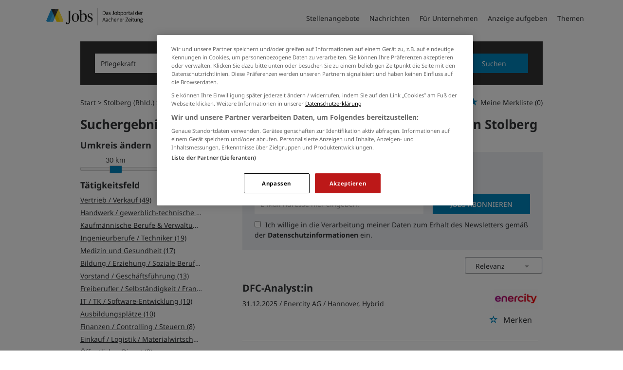

--- FILE ---
content_type: text/html; charset=utf-8
request_url: https://jobs.aachener-zeitung.de/stellenangebote/pflegekraft-stolberg?page=2
body_size: 22394
content:
<!DOCTYPE html>
<html lang="de">
  <head>
    


<meta property="og:image" content="https://jobs.aachener-zeitung.de/Cms_Data/Contents/aachen/Media/images/social_media.png" />

    <title>Pflegekraft Jobs Stolberg</title>
    <link rel="canonical" href="https://jobs.aachener-zeitung.de/stellenangebote/pflegekraft-stolberg?page=2"/><meta name="description" content="Finden Sie die besten Pflegekraft Jobs in Stolberg! ✅ medienhaus-stellenanzeigen.de ✅ Jetzt Jobsuche starten! ✅" /><meta name="robots" content="noindex, follow" />
    <meta name="viewport" content="width=device-width, initial-scale=1">
    <link rel="apple-touch-icon" sizes="180x180" href="/Cms_Data/Sites/aachen/Files/icons/apple-touch-icon.png">
<link rel="icon" type="image/png" sizes="32x32" href="/Cms_Data/Sites/aachen/Files/icons/favicon-32x32.png">
<link rel="icon" type="image/png" sizes="16x16" href="/Cms_Data/Sites/aachen/Files/icons/favicon-16x16.png">
<link rel="icon" type="image/png" sizes="any" href="/Cms_Data/Sites/aachen/Files/icons/favicon.ico">
<link rel="icon" type="image/svg+xml" href="/Cms_Data/Sites/aachen/Files/icons/favicon.svg">
<link rel="manifest" href="/Cms_Data/Sites/aachen/Files/icons/site.webmanifest">
<link rel="mask-icon" href="/Cms_Data/Sites/aachen/Files/icons/safari-pinned-tab.svg" color="#5bbad5">
<link rel="shortcut icon" href="/Cms_Data/Sites/aachen/Files/icons/favicon.ico">
<meta name="msapplication-TileColor" content="#da532c">
<meta name="theme-color" content="#ffffff">
    <link type="text/css" rel="stylesheet" href="/aachen/Kooboo-Resource/theme/1_246_0/true/Default.css" />
<link type="text/css" rel="stylesheet" href="/Cms_Data/Sites/aachen/Themes/Default/print.css" media="print"/>
    <script type="text/javascript" src="/aachen/Kooboo-Resource/scripts/1_246_0/True/Default.js" ></script>

    <!-- OneTrust Cookies Consent Notice start for jobs.aachener-zeitung.de --> 
<script type="text/javascript" src="https://cdn.cookielaw.org/consent/5dd3cd53-df7c-45dc-a977-b51a70682cf6/OtAutoBlock.js" ></script> 
<script src="https://cdn.cookielaw.org/scripttemplates/otSDKStub.js"  type="text/javascript" charset="UTF-8" data-domain-script="5dd3cd53-df7c-45dc-a977-b51a70682cf6" ></script> 
<script type="text/javascript"> function OptanonWrapper() { } </script>
<!-- OneTrust Cookies Consent Notice end for jobs.aachener-zeitung.de -->
    


<script>
    dataLayer = window.dataLayer || [];
    dataLayer.push({ 'visitorType': 'Bot' });

    function PushEventAutowert(event, autowert, origin, productId) {
        dataLayer.push({ 'event': event, 'autowert': autowert, 'origin': origin, 'product_id': productId });
    }
</script>
<!-- Google Tag Manager -->
<script>
(function(w,d,s,l,i){w[l]=w[l]||[];w[l].push({'gtm.start':
new Date().getTime(),event:'gtm.js'});var f=d.getElementsByTagName(s)[0],
j=d.createElement(s),dl=l!='dataLayer'?'&l='+l:'';j.async=true;j.src=
'https://www.googletagmanager.com/gtm.js?id='+i+dl;f.parentNode.insertBefore(j,f);
})(window,document,'script','dataLayer','GTM-NSPCQHV');
</script>
<!-- End Google Tag Manager -->



  </head>
  <body class="pv2">
    

<!-- Google Tag Manager (noscript) -->
<noscript>
<iframe src="https://www.googletagmanager.com/ns.html?id=GTM-NSPCQHV"
height="0" width="0" style="display:none;visibility:hidden"></iframe>
</noscript>
<!-- End Google Tag Manager (noscript) -->
    <noscript>
    <div style="position: absolute; left: 50%; width:60%; ">
        <div style="position: relative; left: -50%; background-color: yellow; border: solid 1px red; text-align: center;padding: 15px;font-size: 1.5em;z-index:2000;">
            <p>Bitte aktivieren Sie JavaScript in ihrem Browser.</p>
        </div>
    </div>
</noscript> 
    <!--Modal window for IE only-->
<div id="IEModal" class="internet-explorer-modal">
  <div class="modal-content">
    <span class="close">&times;</span>
    <p>Der Webbrowser <strong>Internet Explorer</strong> ist veraltet.</p>
    <p>Bitte verwenden Sie zukünftig einen der unten aufgeführten, kostenlosen Webbrowser:</p>
    
    <div class="browser-logos">
      <a href="https://www.microsoft.com/de-de/edge" target="_blank" rel="noopener nofollow" title="Link zum Edge Browser">
      	<img class="icon-lazy" alt="Edge" data-src="/Cms_Data/Sites/aachen/Themes/Default/images/Edge.svg"/>
        <p>Edge</p>
        <p>Microsoft</p>
      </a>
      <a href="https://www.mozilla.org/de/firefox/new/" target="_blank" rel="noopener nofollow" title="Link zum Firefox Browser">
      	<img class="icon-lazy" alt="Firefox" data-src="/Cms_Data/Sites/aachen/Themes/Default/images/Firefox.svg"/>
        <p>Firefox</p>
        <p>Mozilla Foundation</p>
      </a>
      <a href="https://www.google.com/chrome/" target="_blank" rel="noopener nofollow" title="Link zum Chrome Browser">
      	<img class="icon-lazy" alt="Chrome" data-src="/Cms_Data/Sites/aachen/Themes/Default/images/Chrome.svg"/>
        <p>Chrome</p>
        <p>Google</p>
      </a>
    </div>
  </div>
</div>

<!--Check if user is using any Version of IE and show a modal window-->
<script>
  function isIEUsed() {
    const ua = window.navigator.userAgent;
    const msie = ua.indexOf('MSIE ');
    const trident = ua.indexOf('Trident/');
    
    return (msie > 0 || trident > 0);
  }
  
  function setStorage() {
    sessionStorage.setItem('IENotSupported', true);
  }
  
  function getStorage() {
    return sessionStorage.getItem('IENotSupported');
  }
  
  function showModalWindow() {
    var modalWindow = document.getElementById("IEModal");
    var closeBtn = document.getElementsByClassName("close")[0];
    
    if(isIEUsed() && !getStorage()){
      let icons = document.getElementsByClassName("icon-lazy");
      for (let i=0; i<icons.length; i++) {
        icons[i].src = icons[i].dataset.src;
      }
      
      modalWindow.style.display = "block";
      
      closeBtn.onclick = function() {
        modalWindow.style.display = "none";
        setStorage();
      }
      
      window.onclick = function(event) {
        if (event.target == modalWindow) {
          modalWindow.style.display = "none";
          setStorage();
        }
      }
    }
  }

  showModalWindow();    
</script>
    <div class="main-container">
      <div class="loading-spinner"></div>

      <header class="stripe stripe-header-normal-pages">
        <div class="stripe">
    <div class="container-fluid stripe-container wide-container">
      	<nav role="navigation" class="navbar navbar-default navbar-static-top stripe-container-navbar">
    <div class="navbar-container navbar-with-logo">
		<div class="logo-image-container">
  <a class="main-logo" href="/">
    <img alt="Medienhaus Aachen" src="/Cms_Data/Sites/aachen/Themes/Default/images/logo.svg" />
  </a>
  
   <div class="navbar-header navbar-header-def">
    <button type="button" data-target="#navbarCollapse" data-toggle="collapse" class="navbar-toggle collapsed" id="navbutton">
      <img src="/Cms_Data/Sites/aachen/Themes/Default/images/burger_icon.svg" alt="MenuButton" width="26" height="17">
   </button>
</div>
</div>

 
        <!-- Collection of nav links and other content for toggling -->
<div id="navbarCollapse" class="collapse navbar-collapse">
   <ul class="nav navbar-nav">
          <li class=" active" id="navBtn_Landingpage"> <a href="/stellenangebote/aachen">Stellenangebote</a></li>
     	  <li>
            <a href="https://www.aachener-zeitung.de/" target="_blank" rel="noopener">Nachrichten</a>
     	  </li>
          <li class="" id="navBtn_Merkliste"> <a href="/merkliste">Merkliste</a></li>
          <li class="" id="navBtn_ForCompanies"> <a href="/unternehmen">F&#252;r Unternehmen</a></li>
     
      <li>
         <a href="/anzeige-schalten">Anzeige aufgeben</a>
      </li>
     <li>
       <a href="/themen">Themen</a>
     </li>
   </ul>
</div>
    </div>
</nav>
  	</div>
</div>
  

<script>
    sags = sags || {};
    sags.currentPageInformation = {"CountryCode":"DE,AT,CZ,PL,DK,NL,BE,LU,FR,CH,IT","CurrentSite":"Landingpage","CurrentCity":"Stolberg (Rhld.)","CurrentCityId":"M-DE-13484","CurrentCategoryId":null,"CurrentSubCategoryIds":[],"CurrentSearchQuery":"Pflegekraft","CurrentJobAdOnlineFrom":null,"CurrentAreaRadius":30,"CurrentPageNumber":2,"PageSize":25,"Debug":false,"TopUpOffers":true};
    if (sags.currentPageInformation["Debug"]) {
        console.log(JSON.stringify(sags.currentPageInformation));
    }
    sags.currentPageInformation.updateproperty = function(property, value) {
        sags.currentPageInformation[property] = value;
        if (sags.currentPageInformation["Debug"]) {
            console.log(JSON.stringify(sags.currentPageInformation));
        }
    }
</script>
  
<div class="container-fluid stripe-container stripe-container-alt-header">  
  <div class="searchbox-container">
  	


    <nav id="Searchnavigation" class="hidden-category-dropdown " style="display: block">
        <div style="display: block">
<form action="/suchergebnisse" id="searchbox-form" method="get">

<div class="btn-group category-dropdown-group">
    <div id="category-dropdown-trigger" data-toggle="dropdown">
        <input aria-label="Kategorie" class="dropdown-input" id="chooseCategory" name="JobCategoryName" placeholder="Berufsfeld wählen" type="text" value="" />
        <button class="btn btn-default dropdown-toggle menu-down-glyphicon" aria-label="Kategorie Dropdown" type="button"></button>
    </div>
    <ul class="dropdown-menu">
        <li><a href="#" data-option-value="">Alle Berufsfelder</a></li>
            <li>
                    <a href="#" title="Architektur / Bauwesen" data-category-id="14">Architektur / Bauwesen</a>
            </li>
            <li>
                    <a href="#" title="Assistenz / Sekretariat" data-category-id="6">Assistenz / Sekretariat</a>
            </li>
            <li>
                    <a href="#" title="Banken / Versicherungen / Finanzdienstleister" data-category-id="12">Banken / Versicherungen / Finanzdienstleister</a>
            </li>
            <li>
                    <a href="#" title="Berufskraftfahrer / Personenbef&#246;rderung (Land, Wasser, Luft)" data-category-id="23">Berufskraftfahrer / Personenbef&#246;rderung (Land, Wasser, Luft)</a>
            </li>
            <li>
                    <a href="#" title="Bildung / Erziehung / Soziale Berufe" data-category-id="17">Bildung / Erziehung / Soziale Berufe</a>
            </li>
            <li>
                    <a href="#" title="Consulting / Beratung" data-category-id="11">Consulting / Beratung</a>
            </li>
            <li>
                    <a href="#" title="Diplomandenstellen" data-category-id="32">Diplomandenstellen</a>
            </li>
            <li>
                    <a href="#" title="Einkauf / Logistik / Materialwirtschaft" data-category-id="21">Einkauf / Logistik / Materialwirtschaft</a>
            </li>
            <li>
                    <a href="#" title="Finanzen / Controlling / Steuern" data-category-id="4">Finanzen / Controlling / Steuern</a>
            </li>
            <li>
                    <a href="#" title="Forschung und Wissenschaft" data-category-id="15">Forschung und Wissenschaft</a>
            </li>
            <li>
                    <a href="#" title="Freiberufler / Selbst&#228;ndigkeit / Franchise" data-category-id="25">Freiberufler / Selbst&#228;ndigkeit / Franchise</a>
            </li>
            <li>
                    <a href="#" title="Gastronomie / Tourismus" data-category-id="18">Gastronomie / Tourismus</a>
            </li>
            <li>
                    <a href="#" title="Handwerk / gewerblich-technische Berufe" data-category-id="19">Handwerk / gewerblich-technische Berufe</a>
            </li>
            <li>
                    <a href="#" title="Hilfskr&#228;fte, Aushilfs- und Nebenjobs" data-category-id="22">Hilfskr&#228;fte, Aushilfs- und Nebenjobs</a>
            </li>
            <li>
                    <a href="#" title="Ingenieurberufe / Techniker" data-category-id="13">Ingenieurberufe / Techniker</a>
            </li>
            <li>
                    <a href="#" title="IT / TK / Software-Entwicklung" data-category-id="10">IT / TK / Software-Entwicklung</a>
            </li>
            <li>
                    <a href="#" title="Kaufm&#228;nnische Berufe &amp; Verwaltung" data-category-id="5">Kaufm&#228;nnische Berufe &amp; Verwaltung</a>
            </li>
            <li>
                    <a href="#" title="Marketing / Werbung / Design" data-category-id="8">Marketing / Werbung / Design</a>
            </li>
            <li>
                    <a href="#" title="Medizin und Gesundheit" data-category-id="16">Medizin und Gesundheit</a>
            </li>
            <li>
                    <a href="#" title="&#214;ffentlicher Dienst" data-category-id="34">&#214;ffentlicher Dienst</a>
            </li>
            <li>
                    <a href="#" title="Personalwesen" data-category-id="2">Personalwesen</a>
            </li>
            <li>
                    <a href="#" title="PR / Journalismus / Medien / Kultur" data-category-id="9">PR / Journalismus / Medien / Kultur</a>
            </li>
            <li>
                    <a href="#" title="Praktika, Werkstudentenpl&#228;tze" data-category-id="31">Praktika, Werkstudentenpl&#228;tze</a>
            </li>
            <li>
                    <a href="#" title="Rechtswesen" data-category-id="3">Rechtswesen</a>
            </li>
            <li>
                    <a href="#" title="Sicherheitsdienste" data-category-id="24">Sicherheitsdienste</a>
            </li>
            <li>
                    <a href="#" title="Vertrieb / Verkauf" data-category-id="7">Vertrieb / Verkauf</a>
            </li>
            <li>
                    <a href="#" title="Vorstand / Gesch&#228;ftsf&#252;hrung" data-category-id="1">Vorstand / Gesch&#228;ftsf&#252;hrung</a>
            </li>
            <li>
                    <a href="#" title="Weiterbildung / Studium / duale Ausbildung" data-category-id="33">Weiterbildung / Studium / duale Ausbildung</a>
            </li>
    </ul>
</div>


<input Name="cityId" id="CityId" name="CityId" type="hidden" value="M-DE-13484" />
<input Name="categoryId" data-val="true" data-val-number="The field JobCategory must be a number." id="JobCategory" name="JobCategory" type="hidden" value="" />
<input Name="subcategoryIds" data-val="true" data-val-number="The field JobSubCategory must be a number." id="JobSubCategory" name="JobSubCategory" type="hidden" value="" />
<input Name="searchQuery" aria-label="Jobtitel oder Unternehmen" class="search-input" id="Searchterm" name="Searchterm" placeholder="Jobtitel, Stichwörter, Unternehmen" type="text" value="Pflegekraft" />
<input Id="areaRadius" Name="areaRadius" data-val="true" data-val-number="The field AreaRadius must be a number." id="AreaRadius" name="AreaRadius" type="hidden" value="30" />

<input id="companyName" name="companyName" type="hidden" value="" />

<input Name="city" aria-label="Stadt oder Postleitzahl" autocomplete="off" class="search-input" data-dropdown="#dropdown-cities" data-suggest-action="/stellenangebote/pflegekraft-stolberg?moduleurl=__dgmkl__%2fhome%2fsuggestlocation" id="cityName" name="CityName" placeholder="Ort, PLZ oder Bundesland" type="text" value="Stolberg (Rhld.)" /><input class="no-show" data-geolocation-action="/stellenangebote/pflegekraft-stolberg?moduleurl=__dgmkl__%2fhome%2fgetgeolocation" id="Geolocation" name="Geolocation" type="text" value="" /><button class="btn-default" type="submit" id="SearchSubmitbutton">Suchen</button><div id="categorySubdescription" class="searchBoxSubtext"><p></p></div>
<div id="searchtermSubdescription" class="searchBoxSubtext"><p>Jobtitel, Firmenname, ID</p></div>
<div id="citySubdescription" class="searchBoxSubtext"><p>Ort, PLZ</p></div></form>        </div>
    </nav>


<div id="toggle-searchbox-btn" class="x-hide-searchbox-btn">
    <span class="glyphicon glyphicon-search"></span>
    <span class="x-hide-searchbox-btn-txt">
        Suche einblenden
    </span>
</div>


<div id="dropdown-cities" class="dropdown">
</div>

<div id="keyword-autosuggest" class="dropdown">
</div>

<script>
    window.sags = window.sags || {};
    window.sags.search = {
        isMobileDevice: false,
        showCompanies: true,
        portalName: 'aachen',
        endpointUrl: '/stellenangebote/pflegekraft-stolberg?moduleurl=__dgmkl__%2fhome%2fsearchsuggest',
        enabled: true
    };
</script>


<script>
    $(function () {
        //IE9 Placeholder
        $('input, textarea').placeholder();

        //form submit
        $('#searchbox-form').on('keydown', 'input', function (e) {
            if (e.which == 13) {
                e.preventDefault();
                $(this).closest('form').submit();
            }
        });

        $('#cityName').on('keydown', function () {
            $('#CityId').val('');
        });

        $('.combined-city-radius.dynamic input[name="city"]').on('change paste keyup keydown', function () {
            if ($(this).val().length > 0) {
                $('.combined-city-radius.dynamic').removeClass('empty');
            } else {
                $('.combined-city-radius.dynamic').addClass('empty');
            }
        });

        //category dropdown
        $('#chooseCategory').prop('readonly', true);
        if ($('#chooseCategory').val() !== '') {
            $('#chooseCategory').css({ 'background-image': 'none' });
        }
        $('#category-dropdown-trigger').closest('.btn-group').find('.dropdown-menu li a').on('click', function (e) {
            e.preventDefault();
            var txt = $(this).text();
            var categoryId = $(this).data('category-id');
            var subCategoryId = $(this).data('sub-category-id');
            $('#JobCategory').val(categoryId);
            $('#JobSubCategory').val(subCategoryId);
            $('#chooseCategory').val(txt);
            $('#chooseCategory').css({ 'background-image': 'none' });
        });

        $('.area-radius-dropdown li a').on('click', function (e) {
            e.preventDefault();
            var txt = $(this).text();
            var val = $(this).data('option-value');
            $('#areaRadiusText').val(txt);
            $('#areaRadius').val(val);
        });

        $('.x-country-search-dropdown li a').on('click', function (e) {
            e.preventDefault();
            var val = $(this).data('option-value');
            $('#CountryCode').val(val);
            $('#country-search-flag').removeClass();
            $('#country-search-flag').addClass('flag-icon flag-icon-' + val);

            window.sags.cities.countryCode = val.toUpperCase();
            window.sags.cities.serviceResultCache = [];
        });

        /* toggle search box */
        var searchBoxContent = $('#Searchnavigation > div');
        var btnTxt = $('.x-hide-searchbox-btn-txt');
        $('.x-hide-searchbox-btn').on('click', function (e) {
            e.preventDefault();

            searchBoxContent.slideToggle('slow', function () {

                if (searchBoxContent.is(":visible")) {
                    btnTxt.text('Suche ausblenden');
                } else {
                    btnTxt.text('Suche einblenden');
                }
                searchBoxContent.css('overflow', '');
            });
        });
        /*init*/
        var init = function() {

            if (searchBoxContent.is(":visible")) {
                btnTxt.text('Suche ausblenden');
            } else {
                btnTxt.text('Suche einblenden');
            }

            if (searchBoxContent.is(":hidden") && $(window).width() > 739) {
                searchBoxContent.show();
                $('.x-hide-searchbox-btn').hide();

            } else if ($(window).width() > 739) {
                $('.x-hide-searchbox-btn').hide();

            } else {
                $('.x-hide-searchbox-btn').show();
            }
        }

        init();
        $(window).resize(function () {
            init();
        });
    });
</script>


  </div>
</div>
      </header>
            
      <div class="stripe">
        
        <div class="container-fluid stripe-container">
          <div class="row">
            <div class="col-lg-12 col-md-12 col-sm-12">
                  <nav id="breadcrumb" itemscope itemtype="https://schema.org/BreadcrumbList">
        <div>
                <span itemprop="itemListElement" itemscope itemtype="https://schema.org/ListItem">
                    <a itemprop="item" itemscope itemtype="https://schema.org/WebPage" itemid="/"
                       href="/"
                       data-link="">
                        <span itemprop="name">Start</span>
                    </a>
                    <meta itemprop="position" content="1">
                </span>
                    <span class="breadcrumb-delimiter"></span>
                <span itemprop="itemListElement" itemscope itemtype="https://schema.org/ListItem">
                    <a itemprop="item" itemscope itemtype="https://schema.org/WebPage" itemid="/suchergebnisse?city=stolberg%20%28rhld.%29"
                       data-link="/suchergebnisse?city=stolberg%20%28rhld.%29"
                       class="masked">
                        <span itemprop="name">Stolberg (Rhld.)</span>
                    </a>
                    <meta itemprop="position" content="2">
                </span>
                    <span class="breadcrumb-delimiter"></span>
                <span itemprop="itemListElement" itemscope itemtype="https://schema.org/ListItem">
                    <a itemprop="item" itemscope itemtype="https://schema.org/WebPage" itemid="/stellenangebote/pflegekraft-stolberg?page=2"
                       data-link="/stellenangebote/pflegekraft-stolberg?page=2"
                       class="masked">
                        <span itemprop="name">Pflegekraft</span>
                    </a>
                    <meta itemprop="position" content="3">
                </span>
        </div>
    </nav>

<script>
    $(function () {
        $('.masked').click(function () {
            window.location = $(this).attr('data-link');
        });
    });
</script>
    <div id="my-favorites-list">
        <a href="/merkliste">
            <span class="favorite-star"></span><span>Meine Merkliste</span>
            <span id="x-favorites-count"></span>
        </a>
    </div>

            </div>
            <div class="col-lg-4 col-md-4 col-sm-12">
              

    <aside id="sidebar" class="collapse navbar-collapse">
        <div id="sidebarbackbuttonArea">
            <input id="backbutton" type="button" value="Zurück" class="btn-default">
        </div>
            <div class="headline h2">Suchergebnisse filtern</div>

    <hr class="sidebarline">
    <section>
            <div class="headline h4">Umkreis ändern</div>

        <div id="area-radius-slider"></div>
        <input type="hidden" value="30" id="area-radius" name="area-radius"/>
    </section>
<hr class="sidebarline">
<section>
        <div class="headline h4">Tätigkeitsfeld</div>
    <div>
            <ul>
                    <li class="category-link x-category-link" data-id="7">
                        <div class="category-list-image triangle-right-glyphicon">
                        </div>
                        
                            <div class="masked" data-link="/suchergebnisse?searchQuery=Pflegekraft&amp;categoryId=7&amp;city=Stolberg%20%28Rhld.%29&amp;topJobOnly=0&amp;page=1&amp;jobModeId=0&amp;cityId=M-DE-13484&amp;areaRadius=30&amp;sortKey=0&amp;topUpOffers=True">Vertrieb / Verkauf (49)</div>
                        

                    </li>
                    <li class="category-link x-category-link" data-id="19">
                        <div class="category-list-image triangle-right-glyphicon">
                        </div>
                        
                            <div class="masked" data-link="/suchergebnisse?searchQuery=Pflegekraft&amp;categoryId=19&amp;city=Stolberg%20%28Rhld.%29&amp;topJobOnly=0&amp;page=1&amp;jobModeId=0&amp;cityId=M-DE-13484&amp;areaRadius=30&amp;sortKey=0&amp;topUpOffers=True">Handwerk / gewerblich-technische Berufe (42)</div>
                        

                    </li>
                    <li class="category-link x-category-link" data-id="5">
                        <div class="category-list-image triangle-right-glyphicon">
                        </div>
                        
                            <div class="masked" data-link="/suchergebnisse?searchQuery=Pflegekraft&amp;categoryId=5&amp;city=Stolberg%20%28Rhld.%29&amp;topJobOnly=0&amp;page=1&amp;jobModeId=0&amp;cityId=M-DE-13484&amp;areaRadius=30&amp;sortKey=0&amp;topUpOffers=True">Kaufm&#228;nnische Berufe &amp; Verwaltung (27)</div>
                        

                    </li>
                    <li class="category-link x-category-link" data-id="13">
                        <div class="category-list-image triangle-right-glyphicon">
                        </div>
                        
                            <div class="masked" data-link="/suchergebnisse?searchQuery=Pflegekraft&amp;categoryId=13&amp;city=Stolberg%20%28Rhld.%29&amp;topJobOnly=0&amp;page=1&amp;jobModeId=0&amp;cityId=M-DE-13484&amp;areaRadius=30&amp;sortKey=0&amp;topUpOffers=True">Ingenieurberufe / Techniker (19)</div>
                        

                    </li>
                    <li class="category-link x-category-link" data-id="16">
                        <div class="category-list-image triangle-right-glyphicon">
                        </div>
                        
                            <div class="masked" data-link="/suchergebnisse?searchQuery=Pflegekraft&amp;categoryId=16&amp;city=Stolberg%20%28Rhld.%29&amp;topJobOnly=0&amp;page=1&amp;jobModeId=0&amp;cityId=M-DE-13484&amp;areaRadius=30&amp;sortKey=0&amp;topUpOffers=True">Medizin und Gesundheit (17)</div>
                        

                    </li>
                    <li class="category-link x-category-link" data-id="17">
                        <div class="category-list-image triangle-right-glyphicon">
                        </div>
                        
                            <div class="masked" data-link="/suchergebnisse?searchQuery=Pflegekraft&amp;categoryId=17&amp;city=Stolberg%20%28Rhld.%29&amp;topJobOnly=0&amp;page=1&amp;jobModeId=0&amp;cityId=M-DE-13484&amp;areaRadius=30&amp;sortKey=0&amp;topUpOffers=True">Bildung / Erziehung / Soziale Berufe (14)</div>
                        

                    </li>
                    <li class="category-link x-category-link" data-id="1">
                        <div class="category-list-image triangle-right-glyphicon">
                        </div>
                        
                            <div class="masked" data-link="/suchergebnisse?searchQuery=Pflegekraft&amp;categoryId=1&amp;city=Stolberg%20%28Rhld.%29&amp;topJobOnly=0&amp;page=1&amp;jobModeId=0&amp;cityId=M-DE-13484&amp;areaRadius=30&amp;sortKey=0&amp;topUpOffers=True">Vorstand / Gesch&#228;ftsf&#252;hrung (13)</div>
                        

                    </li>
                    <li class="category-link x-category-link" data-id="25">
                        <div class="category-list-image triangle-right-glyphicon">
                        </div>
                        
                            <div class="masked" data-link="/suchergebnisse?searchQuery=Pflegekraft&amp;categoryId=25&amp;city=Stolberg%20%28Rhld.%29&amp;topJobOnly=0&amp;page=1&amp;jobModeId=0&amp;cityId=M-DE-13484&amp;areaRadius=30&amp;sortKey=0&amp;topUpOffers=True">Freiberufler / Selbst&#228;ndigkeit / Franchise (13)</div>
                        

                    </li>
                    <li class="category-link x-category-link" data-id="10">
                        <div class="category-list-image triangle-right-glyphicon">
                        </div>
                        
                            <div class="masked" data-link="/suchergebnisse?searchQuery=Pflegekraft&amp;categoryId=10&amp;city=Stolberg%20%28Rhld.%29&amp;topJobOnly=0&amp;page=1&amp;jobModeId=0&amp;cityId=M-DE-13484&amp;areaRadius=30&amp;sortKey=0&amp;topUpOffers=True">IT / TK / Software-Entwicklung (10)</div>
                        

                    </li>
                    <li class="category-link x-category-link" data-id="30">
                        <div class="category-list-image triangle-right-glyphicon">
                        </div>
                        
                            <div class="masked" data-link="/suchergebnisse?searchQuery=Pflegekraft&amp;categoryId=30&amp;city=Stolberg%20%28Rhld.%29&amp;topJobOnly=0&amp;page=1&amp;jobModeId=0&amp;cityId=M-DE-13484&amp;areaRadius=30&amp;sortKey=0&amp;topUpOffers=True">Ausbildungspl&#228;tze (10)</div>
                        

                    </li>
                    <li class="category-link x-category-link" data-id="4">
                        <div class="category-list-image triangle-right-glyphicon">
                        </div>
                        
                            <div class="masked" data-link="/suchergebnisse?searchQuery=Pflegekraft&amp;categoryId=4&amp;city=Stolberg%20%28Rhld.%29&amp;topJobOnly=0&amp;page=1&amp;jobModeId=0&amp;cityId=M-DE-13484&amp;areaRadius=30&amp;sortKey=0&amp;topUpOffers=True">Finanzen / Controlling / Steuern (8)</div>
                        

                    </li>
                    <li class="category-link x-category-link" data-id="21">
                        <div class="category-list-image triangle-right-glyphicon">
                        </div>
                        
                            <div class="masked" data-link="/suchergebnisse?searchQuery=Pflegekraft&amp;categoryId=21&amp;city=Stolberg%20%28Rhld.%29&amp;topJobOnly=0&amp;page=1&amp;jobModeId=0&amp;cityId=M-DE-13484&amp;areaRadius=30&amp;sortKey=0&amp;topUpOffers=True">Einkauf / Logistik / Materialwirtschaft (8)</div>
                        

                    </li>
                    <li class="category-link x-category-link" data-id="34">
                        <div class="category-list-image triangle-right-glyphicon">
                        </div>
                        
                            <div class="masked" data-link="/suchergebnisse?searchQuery=Pflegekraft&amp;categoryId=34&amp;city=Stolberg%20%28Rhld.%29&amp;topJobOnly=0&amp;page=1&amp;jobModeId=0&amp;cityId=M-DE-13484&amp;areaRadius=30&amp;sortKey=0&amp;topUpOffers=True">&#214;ffentlicher Dienst (8)</div>
                        

                    </li>
                    <li class="category-link x-category-link" data-id="6">
                        <div class="category-list-image triangle-right-glyphicon">
                        </div>
                        
                            <div class="masked" data-link="/suchergebnisse?searchQuery=Pflegekraft&amp;categoryId=6&amp;city=Stolberg%20%28Rhld.%29&amp;topJobOnly=0&amp;page=1&amp;jobModeId=0&amp;cityId=M-DE-13484&amp;areaRadius=30&amp;sortKey=0&amp;topUpOffers=True">Assistenz / Sekretariat (5)</div>
                        

                    </li>
                    <li class="category-link x-category-link" data-id="14">
                        <div class="category-list-image triangle-right-glyphicon">
                        </div>
                        
                            <div class="masked" data-link="/suchergebnisse?searchQuery=Pflegekraft&amp;categoryId=14&amp;city=Stolberg%20%28Rhld.%29&amp;topJobOnly=0&amp;page=1&amp;jobModeId=0&amp;cityId=M-DE-13484&amp;areaRadius=30&amp;sortKey=0&amp;topUpOffers=True">Architektur / Bauwesen (4)</div>
                        

                    </li>
                    <li class="category-link x-category-link" data-id="22">
                        <div class="category-list-image triangle-right-glyphicon">
                        </div>
                        
                            <div class="masked" data-link="/suchergebnisse?searchQuery=Pflegekraft&amp;categoryId=22&amp;city=Stolberg%20%28Rhld.%29&amp;topJobOnly=0&amp;page=1&amp;jobModeId=0&amp;cityId=M-DE-13484&amp;areaRadius=30&amp;sortKey=0&amp;topUpOffers=True">Hilfskr&#228;fte, Aushilfs- und Nebenjobs (4)</div>
                        

                    </li>
                    <li class="category-link x-category-link" data-id="12">
                        <div class="category-list-image triangle-right-glyphicon">
                        </div>
                        
                            <div class="masked" data-link="/suchergebnisse?searchQuery=Pflegekraft&amp;categoryId=12&amp;city=Stolberg%20%28Rhld.%29&amp;topJobOnly=0&amp;page=1&amp;jobModeId=0&amp;cityId=M-DE-13484&amp;areaRadius=30&amp;sortKey=0&amp;topUpOffers=True">Banken / Versicherungen / Finanzdienstleister (3)</div>
                        

                    </li>
                    <li class="category-link x-category-link" data-id="8">
                        <div class="category-list-image triangle-right-glyphicon">
                        </div>
                        
                            <div class="masked" data-link="/suchergebnisse?searchQuery=Pflegekraft&amp;categoryId=8&amp;city=Stolberg%20%28Rhld.%29&amp;topJobOnly=0&amp;page=1&amp;jobModeId=0&amp;cityId=M-DE-13484&amp;areaRadius=30&amp;sortKey=0&amp;topUpOffers=True">Marketing / Werbung / Design (2)</div>
                        

                    </li>
                    <li class="category-link x-category-link" data-id="18">
                        <div class="category-list-image triangle-right-glyphicon">
                        </div>
                        
                            <div class="masked" data-link="/suchergebnisse?searchQuery=Pflegekraft&amp;categoryId=18&amp;city=Stolberg%20%28Rhld.%29&amp;topJobOnly=0&amp;page=1&amp;jobModeId=0&amp;cityId=M-DE-13484&amp;areaRadius=30&amp;sortKey=0&amp;topUpOffers=True">Gastronomie / Tourismus (2)</div>
                        

                    </li>
                    <li class="category-link x-category-link" data-id="23">
                        <div class="category-list-image triangle-right-glyphicon">
                        </div>
                        
                            <div class="masked" data-link="/suchergebnisse?searchQuery=Pflegekraft&amp;categoryId=23&amp;city=Stolberg%20%28Rhld.%29&amp;topJobOnly=0&amp;page=1&amp;jobModeId=0&amp;cityId=M-DE-13484&amp;areaRadius=30&amp;sortKey=0&amp;topUpOffers=True">Berufskraftfahrer / Personenbef&#246;rderung (Land, Wasser, Luft) (2)</div>
                        

                    </li>
                    <li class="category-link x-category-link" data-id="2">
                        <div class="category-list-image triangle-right-glyphicon">
                        </div>
                        
                            <div class="masked" data-link="/suchergebnisse?searchQuery=Pflegekraft&amp;categoryId=2&amp;city=Stolberg%20%28Rhld.%29&amp;topJobOnly=0&amp;page=1&amp;jobModeId=0&amp;cityId=M-DE-13484&amp;areaRadius=30&amp;sortKey=0&amp;topUpOffers=True">Personalwesen (1)</div>
                        

                    </li>
                    <li class="category-link x-category-link" data-id="9">
                        <div class="category-list-image triangle-right-glyphicon">
                        </div>
                        
                            <div class="masked" data-link="/suchergebnisse?searchQuery=Pflegekraft&amp;categoryId=9&amp;city=Stolberg%20%28Rhld.%29&amp;topJobOnly=0&amp;page=1&amp;jobModeId=0&amp;cityId=M-DE-13484&amp;areaRadius=30&amp;sortKey=0&amp;topUpOffers=True">PR / Journalismus / Medien / Kultur (1)</div>
                        

                    </li>
                    <li class="category-link x-category-link" data-id="15">
                        <div class="category-list-image triangle-right-glyphicon">
                        </div>
                        
                            <div class="masked" data-link="/suchergebnisse?searchQuery=Pflegekraft&amp;categoryId=15&amp;city=Stolberg%20%28Rhld.%29&amp;topJobOnly=0&amp;page=1&amp;jobModeId=0&amp;cityId=M-DE-13484&amp;areaRadius=30&amp;sortKey=0&amp;topUpOffers=True">Forschung und Wissenschaft (1)</div>
                        

                    </li>
                    <li class="category-link x-category-link" data-id="31">
                        <div class="category-list-image triangle-right-glyphicon">
                        </div>
                        
                            <div class="masked" data-link="/suchergebnisse?searchQuery=Pflegekraft&amp;categoryId=31&amp;city=Stolberg%20%28Rhld.%29&amp;topJobOnly=0&amp;page=1&amp;jobModeId=0&amp;cityId=M-DE-13484&amp;areaRadius=30&amp;sortKey=0&amp;topUpOffers=True">Praktika, Werkstudentenpl&#228;tze (1)</div>
                        

                    </li>
                    <li class="category-link x-category-link" data-id="33">
                        <div class="category-list-image triangle-right-glyphicon">
                        </div>
                        
                            <div class="masked" data-link="/suchergebnisse?searchQuery=Pflegekraft&amp;categoryId=33&amp;city=Stolberg%20%28Rhld.%29&amp;topJobOnly=0&amp;page=1&amp;jobModeId=0&amp;cityId=M-DE-13484&amp;areaRadius=30&amp;sortKey=0&amp;topUpOffers=True">Weiterbildung / Studium / duale Ausbildung (1)</div>
                        

                    </li>
            </ul>

    </div>
</section><hr class="sidebarline">
<section>
        <div class="headline h4">Aktualität</div>
    <div class="radio-controlls-container">
        <label >
            <input class="filter-radio-button" type="radio" data-url="/suchergebnisse?searchQuery=Pflegekraft&amp;city=Stolberg%20%28Rhld.%29&amp;topJobOnly=0&amp;page=1&amp;jobOnlineSinceDays=0&amp;jobModeId=0&amp;cityId=M-DE-13484&amp;areaRadius=30&amp;sortKey=0&amp;topUpOffers=True" data-days="0"
                   checked=&quot;checked&quot;
                   
                   name="Aktualit&auml" value="optionsschalter" id="Aktualitaumlt_0">
                   <span>Alle (163)</span>
        </label>
        <label >
            <input class="filter-radio-button" type="radio" data-url="/suchergebnisse?searchQuery=Pflegekraft&amp;city=Stolberg%20%28Rhld.%29&amp;topJobOnly=0&amp;page=1&amp;jobOnlineSinceDays=1&amp;jobModeId=0&amp;cityId=M-DE-13484&amp;areaRadius=30&amp;sortKey=0&amp;topUpOffers=True" data-days="1"
                   
                   
                   name="Aktualit&auml" value="optionsschalter" id="Aktualitaumlt_1">
                   <span>seit gestern (27)</span>
        </label>
        <label >
            <input class="filter-radio-button" type="radio" data-url="/suchergebnisse?searchQuery=Pflegekraft&amp;city=Stolberg%20%28Rhld.%29&amp;topJobOnly=0&amp;page=1&amp;jobOnlineSinceDays=7&amp;jobModeId=0&amp;cityId=M-DE-13484&amp;areaRadius=30&amp;sortKey=0&amp;topUpOffers=True" data-days="7"
                   
                   
                   name="Aktualit&auml" value="optionsschalter" id="Aktualitaumlt_7">
                   <span>seit 7 Tagen (82)</span>
        </label>
        <label >
            <input class="filter-radio-button" type="radio" data-url="/suchergebnisse?searchQuery=Pflegekraft&amp;city=Stolberg%20%28Rhld.%29&amp;topJobOnly=0&amp;page=1&amp;jobOnlineSinceDays=30&amp;jobModeId=0&amp;cityId=M-DE-13484&amp;areaRadius=30&amp;sortKey=0&amp;topUpOffers=True" data-days="30"
                   
                   
                   name="Aktualit&auml" value="optionsschalter" id="Aktualitaumlt_30">
                   <span>seit 30 Tagen (163)</span>
        </label>
    </div>
</section>

    </aside>


<script>

    $(function () {

        $(document).on('onShowFiltersClick', function() {
            $("#search-result-list-container").hide();
            $("#sidebar").show().css('visibility', 'visible');
            $('#search-result-list').parent('div').hide(1, function () {
                if (!$('#sidebarbackbuttonArea').visible(true)) {
                    location.href = "#sidebarbackbuttonArea";
                }
            });
        });

        $(".sidebarSectionDownArrow").click(function () {
            $(this).parent().next().toggle();
        });

        $("input[type='radio']").click(function() {
            var url = $(this).attr("data-url");
            window.location.href = url;
        });

        $("input#backbutton,input.x-search-filter-close").click(function () {
            $("#search-result-list-container").show();
            $("#sidebar").hide().css('visibility', 'hidden');
            $('#search-result-list').parent('div').show();
        });

        $('.masked').click(function() {
            window.location = $(this).attr('data-link');
        });

        function toggleExpandableCategory($expandButtonElement) {
            $expandButtonElement
                .toggleClass('triangle-right-glyphicon triangle-down-glyphicon')
                .siblings('.x-subcategory-list-expand')
                .fadeToggle();
        }

        $('.x-subcategory-list-expand').siblings('.category-list-image').click(function () {
            toggleExpandableCategory($(this));
        });


    });

    // Region radius

    var areaRadiusBaseUrl = "/suchergebnisse?searchQuery=Pflegekraft&city=Stolberg%20%28Rhld.%29&topJobOnly=0&page=1&jobModeId=0&cityId=M-DE-13484&sortKey=0&topUpOffers=True";

    function navigateToParameterUrl(baseUrl, parameterName, parameterValue) {
        var url;
        if (baseUrl.indexOf("?") > -1) {
            url = baseUrl + "&" + parameterName + "=" + parameterValue;
        } else {
            url = baseUrl + "?" + parameterName + "=" + parameterValue;
        }

        window.location.href = url;
    }

    var regionRadiusValues = [10, 20, 30, 40, 50, 75, 100, 200];
    var regionRadiusLabels = ['10 km', '20 km', '30 km', '40 km', '50 km', '75 km', '100 km', '200 km'];
    var sliderInitialized = false;

    var updateCityRadiusValue = function (e) {
        if (sliderInitialized) {
            var realValue = regionRadiusValues[$("#area-radius-slider").slider("value")];
            $('#area-radius').val(realValue).change();
        }
    };

    var initializeSliderValue = function ($slider) {
        var realValue = $('#area-radius').val();
        for (var i in regionRadiusValues) {
            if (regionRadiusValues[i] == realValue) {
                $slider.slider('value', i);
                return;
            }
        }
    };

    $(function () {
        var $slider = $("#area-radius-slider").slider({ max: 7, value: 0, change: updateCityRadiusValue });
        $slider.slider("float", { labels: regionRadiusLabels });
        initializeSliderValue($slider);
        sliderInitialized = true;
    });

    $('#area-radius').change(function () {
        navigateToParameterUrl(areaRadiusBaseUrl, "areaRadius", $(this).val());
    });

</script>
            </div>
            <div class="col-lg-8 col-md-8 col-sm-12 ">
                  <div id="landingpage-container">
            <h1>
                <span class="landing-page-headline-part1">163 Stellenangebote für Pflegekraft in Stolberg (Rhld.)</span>
                <span class="landing-page-headline-part2"></span>
            </h1>
    </div>
    <div id="jobsPerEmailContainer">
        <div id="jobsPerEmailCollapsed" class="collapsed-widget">
            <button class="btn-default envelope-glyphicon" id="expandJobsPerEmailButton">Passende Jobs per E-Mail</button>
        </div>
        <div id="jobsPerEmailExpanded" class="expanded-widget">
            <div class="wrapper">
                <div class="menu-up-glyphicon" id="collapseJobsPerEmailButton"></div>
                <div class="content-container">
                    <i class="glyphicon glyphicon-envelope btn-lg email-icon"></i>
                    <p class="headline">Jobs per E-Mail</p>
                </div>
                <div class="content-container">
		
                <p>Kostenlos und passend zu Ihrer Suche</p>
<form>
    <div><span class="field-validation-valid" data-valmsg-for="emailAddress" data-valmsg-replace="true"></span></div>
    <div><span class="field-validation-valid" data-valmsg-for="privacyPolicyAccepted" data-valmsg-replace="true"></span></div>

    <div class="form-inline">
        <div class="form-group email-address-group">
            <input name="emailAddress" class="form-control" type="text" data-val="true" required
                   placeholder="E-Mail Adresse hier eingeben:"
                   data-val-required="Bitte geben Sie Ihre Email Adresse ein."
                   data-rule-customemailaddressvalidation="true"/>
        </div>
        <div class="form-group subscribe-button-group">
            <button id="jobsPerEmailSubmitButton" class="btn btn-default" type="submit">
                Jobs abonnieren
            </button>
        </div>
    </div>

    <input type='text' name='email' class='email'/><script>$('.email').hide();</script>

    <div class="privacy-policy">
            <input type="checkbox" value="true" name="privacyPolicyAccepted"
                   data-val-mandatory="Bitte stimmen Sie den Datenschutzbedingungen zu."
                   data-val="true">
         
        Ich willige in die Verarbeitung meiner Daten zum Erhalt des Newsletters gemäß der 

            <a href="http://www.medienhausaachen.de/red/datenschutz/erklaerung-77.html" target="_blank" rel="noopener">
                Datenschutzinformationen</a>

         ein.
    </div>

    <input data-val="true" data-val-number="The field AreaRadius must be a number." id="AreaRadius" name="AreaRadius" type="hidden" value="30" />
    <input data-val="true" data-val-number="The field JpmCategoryId must be a number." id="JpmCategoryId" name="JpmCategoryId" type="hidden" value="" />
    <input id="JpmSubcategoryIds" name="JpmSubcategoryIds" type="hidden" value="" />
    <input id="SearchQuery" name="SearchQuery" type="hidden" value="Pflegekraft" />
    <input id="JpmCityId" name="JpmCityId" type="hidden" value="M-DE-13484" />
    <input id="JpmCity" name="JpmCity" type="hidden" value="Stolberg (Rhld.)" />
    <input data-val="true" data-val-required="The Period field is required." id="Period" name="Period" type="hidden" value="All" />
    <input data-val="true" data-val-required="The SortCriteria field is required." id="SortCriteria" name="SortCriteria" type="hidden" value="Relevance" />
    <input id="CompanyName" name="CompanyName" type="hidden" value="" />
    <input data-val="true" data-val-number="The field JobModeId must be a number." data-val-required="The JobModeId field is required." id="JobModeId" name="JobModeId" type="hidden" value="0" />
    <input id="ManagementTypeJobIds" name="ManagementTypeJobIds" type="hidden" value="" />
</form>

<script>
    (function(jQuery) {
        var regex = new RegExp('^[a-zA-Z0-9.!#$%&’*+/=?^_`{|}~-]+@[a-zA-Z0-9-]+(?:\.[a-zA-Z0-9-]+)*$');
        var errorMessage = 'Die E-Mail-Adresse ist ung&#252;ltig';
        jQuery.validator.addMethod("customemailaddressvalidation", function (value) {
            return regex.test(value);
        }, errorMessage);
    })(jQuery);
</script>   
		    
                </div>
            </div>

        </div>
    </div>


<div class="bs-example">
    <div id="jobsPerEmailSuccessDialog" class="modal fade">
        <div class="modal-dialog modal-md">
            <div class="modal-content">
                <div class="modal-header">
                    <button type="button" class="close" data-dismiss="modal" aria-hidden="true">&times;</button>
                </div>
                <div class="modal-body">
                    <p>Vielen Dank für die Anmeldung „Jobs per Mail von jobs.aachener-zeitung.de“. Bitte bestätigen Sie Ihre Anmeldung über den Link in der E-Mail, die wir Ihnen soeben zugesandt haben.</p>
                </div>
            </div>
        </div>
    </div>
</div>
<script>
    jQuery.validator.unobtrusive.adapters.addBool("mandatory", "required");

    var initJobsViaMail = function (successHandler, errorHandler) {
        $(this).attr("disabled", false);
        var $form = $("#jobsPerEmailContainer form");

        $form.validate();

        $('#jobsPerEmailSubmitButton').on('click',
            function(e) {
                e.preventDefault();
                $form.find("label").html();

                if ($form.valid()) {
                    $(this).attr("disabled", true);
                    var neData = {
                        userEmail: $form.find("input[name=emailAddress]").val(),
                        email: $form.find("input[name=email]").val(), 
                        privacyPolicyAccepted: $form.find("input[name=privacyPolicyAccepted]").val(),
                        areaRadius: $form.find("input[name=AreaRadius]").val(),
                        jpmCategoryId: $form.find("input[name=JpmCategoryId]").val(),
                        jpmSubcategoryIds: $form.find("input[name=JpmSubcategoryIds]").val(),
                        searchQuery: $form.find("input[name=SearchQuery]").val(),
                        jpmCityId: $form.find("input[name=JpmCityId]").val(),
                        jpmCity: $form.find("input[name=JpmCity]").val(),
                        companyName: $form.find("input[name=CompanyName]").val(),
                        period: $form.find("input[name=Period]").val(),
                        sortCriteria: $form.find("input[name=SortCriteria]").val(),
                        managementTypeJobIds: $form.find("input[name=ManagementTypeJobIds]").val(),
                        jobModeId: $form.find("input[name=JobModeId]").val()
                    }

                    $.ajax({
                        url: '/stellenangebote/pflegekraft-stolberg?moduleurl=__24sgd__%2fhome%2fsendjobpermailsubscription',
                        type: "POST",
                        data: neData,
                        context: $(this),
                        beforeSend: function() {
                            $("body").addClass("loading");
                        },
                        success: function(data) {
                            $("body").removeClass("loading");

                            $(this).removeAttr("disabled");

                            if (data.success) {
                                successHandler();
                                $form.find("input[name=emailAddress]").val("");
                            } else {
                                alert(
                                    'Es ist ein Fehler aufgetreten. Bitte versuchen Sie es später noch einmal.');
                            }
                        },
                        error: function () {
                            $("body").removeClass("loading");

                            $(this).removeAttr("disabled");
                            errorHandler();
                        }
                    });
                }
            });
    };

        $("#jobsPerEmailContainer").addClass('show-on-launch');

</script>

<script>
    var successHandler = function () {
        $('#jobsPerEmailSuccessDialog').modal('show');
    };
    
    $(function () {
        initJobsViaMail(successHandler);
    });

    $('#expandJobsPerEmailButton').on('click', function () {
        $("#jobsPerEmailCollapsed").hide();
        $("#jobsPerEmailExpanded").fadeIn(1000);

    });

    $('#collapseJobsPerEmailButton').on('click', function () {
        $("#jobsPerEmailExpanded").hide();
        $("#jobsPerEmailCollapsed").show();
        
    });
</script>    <button class="btn-default" id="showFilters">Grenzen Sie Ihre Suche ein</button>
<div id="searchResultMetaData" style="display: none;">{"NumberOfResults": 163, "NumberOfRegionOnlyResults": 21, "IsLandingpage": true }</div>

    <div id="dropdown-sort-btn" class="btn-group sort-group">
        <div id="sort-dropdown-trigger"data-toggle="dropdown">
            <input aria-label="Sortierung" class="dropdown-input" id="dropdownsort" name="SearchResultViewModel.DropdownSortName" type="text" value="Relevanz" />
            <button id="sort-btn" class="btn btn-default dropdown-toggle menu-down-glyphicon" aria-label="Sortierung Dropdown" type="button"></button>
        </div>
        <ul class="dropdown-menu">
                <li><a data-url="/suchergebnisse?searchQuery=Pflegekraft&amp;city=Stolberg%20%28Rhld.%29&amp;topJobOnly=0&amp;page=2&amp;jobModeId=0&amp;cityId=M-DE-13484&amp;areaRadius=30&amp;sortKey=0&amp;topUpOffers=True&amp;searchCompanyProfiles=True" class="x-link-id" href="#" title=Relevanz>Relevanz</a></li>
                <li><a data-url="/suchergebnisse?searchQuery=Pflegekraft&amp;city=Stolberg%20%28Rhld.%29&amp;topJobOnly=0&amp;page=2&amp;jobModeId=0&amp;cityId=M-DE-13484&amp;areaRadius=30&amp;sortKey=1&amp;topUpOffers=True&amp;searchCompanyProfiles=True" class="x-link-id" href="#" title=Aktualit&#228;t>Aktualit&#228;t</a></li>
                <li><a data-url="/suchergebnisse?searchQuery=Pflegekraft&amp;city=Stolberg%20%28Rhld.%29&amp;topJobOnly=0&amp;page=2&amp;jobModeId=0&amp;cityId=M-DE-13484&amp;areaRadius=30&amp;sortKey=2&amp;topUpOffers=True&amp;searchCompanyProfiles=True" class="x-link-id" href="#" title=Entfernung>Entfernung</a></li>
        </ul>
    </div>

<script>
    $('.x-link-id').on('click', function() {
        document.location.href = $(this).data('url');
    });

    $('#dropdownsort').prop('readonly', true);

    $('#sort-dropdown-trigger').closest('.sort-group').find('.dropdown-menu li a').on('click', function(e) {
        e.preventDefault();
        var txt = $(this).text();
        $('#dropdownsort').val(txt);
    });
</script>


<div id="search-result-list" class="container">
    <hr class="list-top-line">




    <div class="jobad-container alternative-grid-layout">


        <div class="job-ad-headline">

        <h2 class="job-name">
<a href="/jobs/15900837/dfc_analyst_in_hannover_hybrid_enercity_ag"
   
   data-id="15900837"
   id="15900837"
   data-search-query="{&amp;quot;civ&amp;quot;:true,&amp;quot;ilp&amp;quot;:true,&amp;quot;rps&amp;quot;:25,&amp;quot;q&amp;quot;:&amp;quot;Pflegekraft&amp;quot;,&amp;quot;c&amp;quot;:&amp;quot;Stolberg (Rhld.)&amp;quot;,&amp;quot;CompanyName&amp;quot;:null,&amp;quot;scI&amp;quot;:[],&amp;quot;ciI&amp;quot;:&amp;quot;M-DE-13484&amp;quot;,&amp;quot;tuo&amp;quot;:true,&amp;quot;scp&amp;quot;:true,&amp;quot;cpn&amp;quot;:2}"
   data-back-url="/stellenangebote/pflegekraft-stolberg?page=2#15900837"
   data-result-list-position="25"
   class="x-jobad-link">
    DFC-Analyst:in
</a>

        </h2>


        </div>


<div id="jobad-favicon">
    <button class="add-to-favorites x-add-to-favorites" style="" data-jobid="15900837">
        <div class="favorite-star-outline glyphics"></div><p>Merken</p>
    </button>
    <button class="remove-from-favorites x-remove-from-favorites" style="display:none" data-jobid="15900837">
        <div class="favorite-star glyphics"></div><p>Gemerkt</p>
    </button>
</div>


<div class="date-company-city">
    <span>31.12.2025 / </span>
        <a href="/suchergebnisse?companyName=Enercity%2BAG">
            <span id="companyName">Enercity AG</span>
        </a>
    <span> / Hannover,  Hybrid</span>
</div>
<div class="job-description">
    
</div>
   <div class="company-image">
    <a href="/suchergebnisse?companyname=enercity-ag">
            <img class="job-logo" src="https://anzeigen.jobstatic.de/upload/logos/2/339202.gif" alt="Firmenlogo: Enercity AG" title="Firmenlogo: Enercity AG" />
    </a>
</div>
        <div class="company-profile-button">
        </div>



        <hr />
    </div>
    <div class="jobad-container alternative-grid-layout">


        <div class="job-ad-headline">

        <h2 class="job-name">
<a href="/jobs/15900846/projekttechniker_servicetechniker_elektriker_(m_w"
   
   data-id="15900846"
   id="15900846"
   data-search-query="{&amp;quot;civ&amp;quot;:true,&amp;quot;ilp&amp;quot;:true,&amp;quot;rps&amp;quot;:25,&amp;quot;q&amp;quot;:&amp;quot;Pflegekraft&amp;quot;,&amp;quot;c&amp;quot;:&amp;quot;Stolberg (Rhld.)&amp;quot;,&amp;quot;CompanyName&amp;quot;:null,&amp;quot;scI&amp;quot;:[],&amp;quot;ciI&amp;quot;:&amp;quot;M-DE-13484&amp;quot;,&amp;quot;tuo&amp;quot;:true,&amp;quot;scp&amp;quot;:true,&amp;quot;cpn&amp;quot;:2}"
   data-back-url="/stellenangebote/pflegekraft-stolberg?page=2#15900846"
   data-result-list-position="26"
   class="x-jobad-link">
    Projekttechniker / Servicetechniker / Elektriker (m/w/d) im Au&#223;endienst / auf Montage
</a>

        </h2>


        </div>


<div id="jobad-favicon">
    <button class="add-to-favorites x-add-to-favorites" style="" data-jobid="15900846">
        <div class="favorite-star-outline glyphics"></div><p>Merken</p>
    </button>
    <button class="remove-from-favorites x-remove-from-favorites" style="display:none" data-jobid="15900846">
        <div class="favorite-star glyphics"></div><p>Gemerkt</p>
    </button>
</div>


<div class="date-company-city">
    <span>31.12.2025 / </span>
        <a href="/suchergebnisse?companyName=MEIKO%2BDeutschland%2BGmbH">
            <span id="companyName">MEIKO Deutschland GmbH</span>
        </a>
    <span> / Deutschland</span>
</div>
<div class="job-description">
    
</div>
   <div class="company-image">
    <a href="/suchergebnisse?companyname=meiko-deutschland-gmbh">
            <img class="job-logo" src="https://anzeigen.jobstatic.de/upload/logos/3/408403.gif" alt="Firmenlogo: MEIKO Deutschland GmbH" title="Firmenlogo: MEIKO Deutschland GmbH" />
    </a>
</div>
        <div class="company-profile-button">
        </div>



        <hr />
    </div>
    <div class="jobad-container alternative-grid-layout">


        <div class="job-ad-headline">

        <h2 class="job-name">
<a href="/jobs/15889228/embedded_software_engineer_(m_w_d)_remotearbeit_o"
   
   data-id="15889228"
   id="15889228"
   data-search-query="{&amp;quot;civ&amp;quot;:true,&amp;quot;ilp&amp;quot;:true,&amp;quot;rps&amp;quot;:25,&amp;quot;q&amp;quot;:&amp;quot;Pflegekraft&amp;quot;,&amp;quot;c&amp;quot;:&amp;quot;Stolberg (Rhld.)&amp;quot;,&amp;quot;CompanyName&amp;quot;:null,&amp;quot;scI&amp;quot;:[],&amp;quot;ciI&amp;quot;:&amp;quot;M-DE-13484&amp;quot;,&amp;quot;tuo&amp;quot;:true,&amp;quot;scp&amp;quot;:true,&amp;quot;cpn&amp;quot;:2}"
   data-back-url="/stellenangebote/pflegekraft-stolberg?page=2#15889228"
   data-result-list-position="27"
   class="x-jobad-link">
    Embedded Software Engineer (m/w/d)
</a>

        </h2>


        </div>


<div id="jobad-favicon">
    <button class="add-to-favorites x-add-to-favorites" style="" data-jobid="15889228">
        <div class="favorite-star-outline glyphics"></div><p>Merken</p>
    </button>
    <button class="remove-from-favorites x-remove-from-favorites" style="display:none" data-jobid="15889228">
        <div class="favorite-star glyphics"></div><p>Gemerkt</p>
    </button>
</div>


<div class="date-company-city">
    <span>28.12.2025 / </span>
        <a href="/suchergebnisse?companyName=Allied%2BVision%2BTechnologies%2BGmbH">
            <span id="companyName">Allied Vision Technologies GmbH</span>
        </a>
    <span> / Remotearbeit,  Osnabr&#252;ck,  Ahrensburg</span>
</div>
<div class="job-description">
    
</div>
   <div class="company-image">
    <a href="/suchergebnisse?companyname=allied-vision-technologies-gmbh">
            <img class="job-logo" src="https://anzeigen.jobstatic.de/upload/logos/1/438251.gif" alt="Firmenlogo: Allied Vision Technologies GmbH" title="Firmenlogo: Allied Vision Technologies GmbH" />
    </a>
</div>
        <div class="company-profile-button">
        </div>



        <hr />
    </div>
    <div class="jobad-container alternative-grid-layout">


        <div class="job-ad-headline">

        <h2 class="job-name">
<a href="/jobs/15900639/infrastructure_automation_engineer_hannover_hybri"
   
   data-id="15900639"
   id="15900639"
   data-search-query="{&amp;quot;civ&amp;quot;:true,&amp;quot;ilp&amp;quot;:true,&amp;quot;rps&amp;quot;:25,&amp;quot;q&amp;quot;:&amp;quot;Pflegekraft&amp;quot;,&amp;quot;c&amp;quot;:&amp;quot;Stolberg (Rhld.)&amp;quot;,&amp;quot;CompanyName&amp;quot;:null,&amp;quot;scI&amp;quot;:[],&amp;quot;ciI&amp;quot;:&amp;quot;M-DE-13484&amp;quot;,&amp;quot;tuo&amp;quot;:true,&amp;quot;scp&amp;quot;:true,&amp;quot;cpn&amp;quot;:2}"
   data-back-url="/stellenangebote/pflegekraft-stolberg?page=2#15900639"
   data-result-list-position="28"
   class="x-jobad-link">
    Infrastructure Automation Engineer
</a>

        </h2>


        </div>


<div id="jobad-favicon">
    <button class="add-to-favorites x-add-to-favorites" style="" data-jobid="15900639">
        <div class="favorite-star-outline glyphics"></div><p>Merken</p>
    </button>
    <button class="remove-from-favorites x-remove-from-favorites" style="display:none" data-jobid="15900639">
        <div class="favorite-star glyphics"></div><p>Gemerkt</p>
    </button>
</div>


<div class="date-company-city">
    <span>31.12.2025 / </span>
        <a href="/suchergebnisse?companyName=enercity%2BNetz%2BGmbH">
            <span id="companyName">enercity Netz GmbH</span>
        </a>
    <span> / Hannover,  Hybrid</span>
</div>
<div class="job-description">
    
</div>
   <div class="company-image">
    <a href="/suchergebnisse?companyname=enercity-netz-gmbh">
            <img class="job-logo" src="https://anzeigen.jobstatic.de/upload/logos/6/338786.gif" alt="Firmenlogo: enercity Netz GmbH" title="Firmenlogo: enercity Netz GmbH" />
    </a>
</div>
        <div class="company-profile-button">
        </div>



        <hr />
    </div>
    <div class="jobad-container alternative-grid-layout">


        <div class="job-ad-headline">

        <h2 class="job-name">
<a href="/jobs/15992698/sachbearbeiter_in_(m_w_d)_denkmalschutz_und_pfleg"
   
   data-id="15992698"
   id="15992698"
   data-search-query="{&amp;quot;civ&amp;quot;:true,&amp;quot;ilp&amp;quot;:true,&amp;quot;rps&amp;quot;:25,&amp;quot;q&amp;quot;:&amp;quot;Pflegekraft&amp;quot;,&amp;quot;c&amp;quot;:&amp;quot;Stolberg (Rhld.)&amp;quot;,&amp;quot;CompanyName&amp;quot;:null,&amp;quot;scI&amp;quot;:[],&amp;quot;ciI&amp;quot;:&amp;quot;M-DE-13484&amp;quot;,&amp;quot;tuo&amp;quot;:true,&amp;quot;scp&amp;quot;:true,&amp;quot;cpn&amp;quot;:2}"
   data-back-url="/stellenangebote/pflegekraft-stolberg?page=2#15992698"
   data-result-list-position="29"
   class="x-jobad-link">
    Sachbearbeiter*in (m/w/d) Denkmalschutz und -pflege
</a>

        </h2>


        </div>


<div id="jobad-favicon">
    <button class="add-to-favorites x-add-to-favorites" style="" data-jobid="15992698">
        <div class="favorite-star-outline glyphics"></div><p>Merken</p>
    </button>
    <button class="remove-from-favorites x-remove-from-favorites" style="display:none" data-jobid="15992698">
        <div class="favorite-star glyphics"></div><p>Gemerkt</p>
    </button>
</div>


<div class="date-company-city">
    <span>04.01.2026 / </span>
        <a href="/jobs/15992698/sachbearbeiter_in_(m_w_d)_denkmalschutz_und_pfleg#tab-company-profile">
            <span id="companyName">Stadt D&#252;ren</span>
        </a>
    <span> / D&#252;ren</span>
</div>
<div class="job-description">
    Die Stadt D&#252;ren sucht zum n&#228;chstm&#246;glichen Zeitpunkt unbefristet und in Teilzeit (19,5 Wochenstunden) f&#252;r das Amt f&#252;r Stadtentwicklung eine*n Sachbearbeiter*in (m/w/d) Denkmalschutz und -pflege (Bachelor/Master/Dipl.Ing.);...
</div>
   <div class="company-image">
    <a href="/suchergebnisse?companyname=stadt-d%c3%bcren">
            <img class="job-logo" src="https://anzeigen.jobstatic.de/upload/logos/0/178050.gif" alt="Firmenlogo: Stadt D&#252;ren" title="Firmenlogo: Stadt D&#252;ren" />
    </a>
</div>
        <div class="company-profile-button">
        </div>



        <hr />
    </div>
    <div class="jobad-container alternative-grid-layout">


        <div class="job-ad-headline">

        <h2 class="job-name">
<a href="/jobs/16021991/ferrero_warenverr%c3%a4umung_regalpflege_merchandising"
   
   data-id="16021991"
   id="16021991"
   data-search-query="{&amp;quot;civ&amp;quot;:true,&amp;quot;ilp&amp;quot;:true,&amp;quot;rps&amp;quot;:25,&amp;quot;q&amp;quot;:&amp;quot;Pflegekraft&amp;quot;,&amp;quot;c&amp;quot;:&amp;quot;Stolberg (Rhld.)&amp;quot;,&amp;quot;CompanyName&amp;quot;:null,&amp;quot;scI&amp;quot;:[],&amp;quot;ciI&amp;quot;:&amp;quot;M-DE-13484&amp;quot;,&amp;quot;tuo&amp;quot;:true,&amp;quot;scp&amp;quot;:true,&amp;quot;cpn&amp;quot;:2}"
   data-back-url="/stellenangebote/pflegekraft-stolberg?page=2#16021991"
   data-result-list-position="30"
   class="x-jobad-link">
    Ferrero Warenverr&#228;umung / Regalpflege / Merchandising (m/w/d) Minijob
</a>

        </h2>


        </div>


<div id="jobad-favicon">
    <button class="add-to-favorites x-add-to-favorites" style="" data-jobid="16021991">
        <div class="favorite-star-outline glyphics"></div><p>Merken</p>
    </button>
    <button class="remove-from-favorites x-remove-from-favorites" style="display:none" data-jobid="16021991">
        <div class="favorite-star glyphics"></div><p>Gemerkt</p>
    </button>
</div>


<div class="date-company-city">
    <span>21.01.2026 / </span>
        <a href="/suchergebnisse?companyName=TMS%2BTrademarketing%2BService%2BGmbH">
            <span id="companyName">TMS Trademarketing Service GmbH</span>
        </a>
    <span> / Stolberg (Rhld.)</span>
</div>
<div class="job-description">
    
</div>
   <div class="company-image">
    <a href="/suchergebnisse?companyname=tms-trademarketing-service-gmbh">
            <img class="job-logo" src="https://anzeigen.jobstatic.de/upload/logos/4/425424.gif" alt="Firmenlogo: TMS Trademarketing Service GmbH" title="Firmenlogo: TMS Trademarketing Service GmbH" />
    </a>
</div>
        <div class="company-profile-button">
        </div>



        <hr />
    </div>
    <div class="jobad-container alternative-grid-layout">


        <div class="job-ad-headline">

        <h2 class="job-name">
<a href="/jobs/16021987/ferrero_warenverr%c3%a4umung_regalpflege_merchandising"
   
   data-id="16021987"
   id="16021987"
   data-search-query="{&amp;quot;civ&amp;quot;:true,&amp;quot;ilp&amp;quot;:true,&amp;quot;rps&amp;quot;:25,&amp;quot;q&amp;quot;:&amp;quot;Pflegekraft&amp;quot;,&amp;quot;c&amp;quot;:&amp;quot;Stolberg (Rhld.)&amp;quot;,&amp;quot;CompanyName&amp;quot;:null,&amp;quot;scI&amp;quot;:[],&amp;quot;ciI&amp;quot;:&amp;quot;M-DE-13484&amp;quot;,&amp;quot;tuo&amp;quot;:true,&amp;quot;scp&amp;quot;:true,&amp;quot;cpn&amp;quot;:2}"
   data-back-url="/stellenangebote/pflegekraft-stolberg?page=2#16021987"
   data-result-list-position="31"
   class="x-jobad-link">
    Ferrero Warenverr&#228;umung / Regalpflege / Merchandising (m/w/d) Minijob
</a>

        </h2>


        </div>


<div id="jobad-favicon">
    <button class="add-to-favorites x-add-to-favorites" style="" data-jobid="16021987">
        <div class="favorite-star-outline glyphics"></div><p>Merken</p>
    </button>
    <button class="remove-from-favorites x-remove-from-favorites" style="display:none" data-jobid="16021987">
        <div class="favorite-star glyphics"></div><p>Gemerkt</p>
    </button>
</div>


<div class="date-company-city">
    <span>21.01.2026 / </span>
        <a href="/suchergebnisse?companyName=TMS%2BTrademarketing%2BService%2BGmbH">
            <span id="companyName">TMS Trademarketing Service GmbH</span>
        </a>
    <span> / W&#252;rselen</span>
</div>
<div class="job-description">
    
</div>
   <div class="company-image">
    <a href="/suchergebnisse?companyname=tms-trademarketing-service-gmbh">
            <img class="job-logo" src="https://anzeigen.jobstatic.de/upload/logos/4/425424.gif" alt="Firmenlogo: TMS Trademarketing Service GmbH" title="Firmenlogo: TMS Trademarketing Service GmbH" />
    </a>
</div>
        <div class="company-profile-button">
        </div>



        <hr />
    </div>
    <div class="jobad-container alternative-grid-layout">


        <div class="job-ad-headline">

        <h2 class="job-name">
<a href="/jobs/16003317/ferrero_warenverr%c3%a4umung_regalpflege_merchandising"
   
   data-id="16003317"
   id="16003317"
   data-search-query="{&amp;quot;civ&amp;quot;:true,&amp;quot;ilp&amp;quot;:true,&amp;quot;rps&amp;quot;:25,&amp;quot;q&amp;quot;:&amp;quot;Pflegekraft&amp;quot;,&amp;quot;c&amp;quot;:&amp;quot;Stolberg (Rhld.)&amp;quot;,&amp;quot;CompanyName&amp;quot;:null,&amp;quot;scI&amp;quot;:[],&amp;quot;ciI&amp;quot;:&amp;quot;M-DE-13484&amp;quot;,&amp;quot;tuo&amp;quot;:true,&amp;quot;scp&amp;quot;:true,&amp;quot;cpn&amp;quot;:2}"
   data-back-url="/stellenangebote/pflegekraft-stolberg?page=2#16003317"
   data-result-list-position="32"
   class="x-jobad-link">
    Ferrero Warenverr&#228;umung / Regalpflege / Merchandising (m/w/d) Minijob
</a>

        </h2>


        </div>


<div id="jobad-favicon">
    <button class="add-to-favorites x-add-to-favorites" style="" data-jobid="16003317">
        <div class="favorite-star-outline glyphics"></div><p>Merken</p>
    </button>
    <button class="remove-from-favorites x-remove-from-favorites" style="display:none" data-jobid="16003317">
        <div class="favorite-star glyphics"></div><p>Gemerkt</p>
    </button>
</div>


<div class="date-company-city">
    <span>21.01.2026 / </span>
        <a href="/suchergebnisse?companyName=TMS%2BTrademarketing%2BService%2BGmbH">
            <span id="companyName">TMS Trademarketing Service GmbH</span>
        </a>
    <span> / Alsdorf</span>
</div>
<div class="job-description">
    
</div>
   <div class="company-image">
    <a href="/suchergebnisse?companyname=tms-trademarketing-service-gmbh">
            <img class="job-logo" src="https://anzeigen.jobstatic.de/upload/logos/4/425424.gif" alt="Firmenlogo: TMS Trademarketing Service GmbH" title="Firmenlogo: TMS Trademarketing Service GmbH" />
    </a>
</div>
        <div class="company-profile-button">
        </div>



        <hr />
    </div>
    <div class="jobad-container alternative-grid-layout">


        <div class="job-ad-headline">

        <h2 class="job-name">
<a href="/jobs/16003314/ferrero_warenverr%c3%a4umung_regalpflege_merchandising"
   
   data-id="16003314"
   id="16003314"
   data-search-query="{&amp;quot;civ&amp;quot;:true,&amp;quot;ilp&amp;quot;:true,&amp;quot;rps&amp;quot;:25,&amp;quot;q&amp;quot;:&amp;quot;Pflegekraft&amp;quot;,&amp;quot;c&amp;quot;:&amp;quot;Stolberg (Rhld.)&amp;quot;,&amp;quot;CompanyName&amp;quot;:null,&amp;quot;scI&amp;quot;:[],&amp;quot;ciI&amp;quot;:&amp;quot;M-DE-13484&amp;quot;,&amp;quot;tuo&amp;quot;:true,&amp;quot;scp&amp;quot;:true,&amp;quot;cpn&amp;quot;:2}"
   data-back-url="/stellenangebote/pflegekraft-stolberg?page=2#16003314"
   data-result-list-position="33"
   class="x-jobad-link">
    Ferrero Warenverr&#228;umung / Regalpflege / Merchandising (m/w/d) Minijob
</a>

        </h2>


        </div>


<div id="jobad-favicon">
    <button class="add-to-favorites x-add-to-favorites" style="" data-jobid="16003314">
        <div class="favorite-star-outline glyphics"></div><p>Merken</p>
    </button>
    <button class="remove-from-favorites x-remove-from-favorites" style="display:none" data-jobid="16003314">
        <div class="favorite-star glyphics"></div><p>Gemerkt</p>
    </button>
</div>


<div class="date-company-city">
    <span>21.01.2026 / </span>
        <a href="/suchergebnisse?companyName=TMS%2BTrademarketing%2BService%2BGmbH">
            <span id="companyName">TMS Trademarketing Service GmbH</span>
        </a>
    <span> / Aachen</span>
</div>
<div class="job-description">
    
</div>
   <div class="company-image">
    <a href="/suchergebnisse?companyname=tms-trademarketing-service-gmbh">
            <img class="job-logo" src="https://anzeigen.jobstatic.de/upload/logos/4/425424.gif" alt="Firmenlogo: TMS Trademarketing Service GmbH" title="Firmenlogo: TMS Trademarketing Service GmbH" />
    </a>
</div>
        <div class="company-profile-button">
        </div>



        <hr />
    </div>
    <div class="jobad-container alternative-grid-layout">


        <div class="job-ad-headline">

        <h2 class="job-name">
<a href="/jobs/16021992/ferrero_warenverr%c3%a4umung_regalpflege_merchandising"
   
   data-id="16021992"
   id="16021992"
   data-search-query="{&amp;quot;civ&amp;quot;:true,&amp;quot;ilp&amp;quot;:true,&amp;quot;rps&amp;quot;:25,&amp;quot;q&amp;quot;:&amp;quot;Pflegekraft&amp;quot;,&amp;quot;c&amp;quot;:&amp;quot;Stolberg (Rhld.)&amp;quot;,&amp;quot;CompanyName&amp;quot;:null,&amp;quot;scI&amp;quot;:[],&amp;quot;ciI&amp;quot;:&amp;quot;M-DE-13484&amp;quot;,&amp;quot;tuo&amp;quot;:true,&amp;quot;scp&amp;quot;:true,&amp;quot;cpn&amp;quot;:2}"
   data-back-url="/stellenangebote/pflegekraft-stolberg?page=2#16021992"
   data-result-list-position="34"
   class="x-jobad-link">
    Ferrero Warenverr&#228;umung / Regalpflege / Merchandising (m/w/d) Minijob
</a>

        </h2>


        </div>


<div id="jobad-favicon">
    <button class="add-to-favorites x-add-to-favorites" style="" data-jobid="16021992">
        <div class="favorite-star-outline glyphics"></div><p>Merken</p>
    </button>
    <button class="remove-from-favorites x-remove-from-favorites" style="display:none" data-jobid="16021992">
        <div class="favorite-star glyphics"></div><p>Gemerkt</p>
    </button>
</div>


<div class="date-company-city">
    <span>21.01.2026 / </span>
        <a href="/suchergebnisse?companyName=TMS%2BTrademarketing%2BService%2BGmbH">
            <span id="companyName">TMS Trademarketing Service GmbH</span>
        </a>
    <span> / J&#252;lich</span>
</div>
<div class="job-description">
    
</div>
   <div class="company-image">
    <a href="/suchergebnisse?companyname=tms-trademarketing-service-gmbh">
            <img class="job-logo" src="https://anzeigen.jobstatic.de/upload/logos/4/425424.gif" alt="Firmenlogo: TMS Trademarketing Service GmbH" title="Firmenlogo: TMS Trademarketing Service GmbH" />
    </a>
</div>
        <div class="company-profile-button">
        </div>



        <hr />
    </div>
    <div class="jobad-container alternative-grid-layout">


        <div class="job-ad-headline">

        <h2 class="job-name">
<a href="/jobs/16008946/pflegeassistenten_(m_w_d)_j%c3%bclich_senioreneinricht"
   
   data-id="16008946"
   id="16008946"
   data-search-query="{&amp;quot;civ&amp;quot;:true,&amp;quot;ilp&amp;quot;:true,&amp;quot;rps&amp;quot;:25,&amp;quot;q&amp;quot;:&amp;quot;Pflegekraft&amp;quot;,&amp;quot;c&amp;quot;:&amp;quot;Stolberg (Rhld.)&amp;quot;,&amp;quot;CompanyName&amp;quot;:null,&amp;quot;scI&amp;quot;:[],&amp;quot;ciI&amp;quot;:&amp;quot;M-DE-13484&amp;quot;,&amp;quot;tuo&amp;quot;:true,&amp;quot;scp&amp;quot;:true,&amp;quot;cpn&amp;quot;:2}"
   data-back-url="/stellenangebote/pflegekraft-stolberg?page=2#16008946"
   data-result-list-position="35"
   class="x-jobad-link">
    Pflegeassistenten (m/w/d)
</a>

        </h2>


        </div>


<div id="jobad-favicon">
    <button class="add-to-favorites x-add-to-favorites" style="" data-jobid="16008946">
        <div class="favorite-star-outline glyphics"></div><p>Merken</p>
    </button>
    <button class="remove-from-favorites x-remove-from-favorites" style="display:none" data-jobid="16008946">
        <div class="favorite-star glyphics"></div><p>Gemerkt</p>
    </button>
</div>


<div class="date-company-city">
    <span>10.01.2026 / </span>
        <a href="/suchergebnisse?companyName=Senioreneinrichtung%2B%2522Bonifatius%2BWohnen">
            <span id="companyName">Senioreneinrichtung &quot;Bonifatius Wohnen</span>
        </a>
    <span> / J&#252;lich</span>
</div>
<div class="job-description">
    
</div>
   <div class="company-image">
    <a href="/suchergebnisse?companyname=senioreneinrichtung-bonifatius-wohnen">
    </a>
</div>
        <div class="company-profile-button">
        </div>



        <hr />
    </div>
    <div class="jobad-container alternative-grid-layout">


        <div class="job-ad-headline">

        <h2 class="job-name">
<a href="/jobs/16008945/pflegefachassistenten_(m_w_d)_j%c3%bclich_senioreneinr"
   
   data-id="16008945"
   id="16008945"
   data-search-query="{&amp;quot;civ&amp;quot;:true,&amp;quot;ilp&amp;quot;:true,&amp;quot;rps&amp;quot;:25,&amp;quot;q&amp;quot;:&amp;quot;Pflegekraft&amp;quot;,&amp;quot;c&amp;quot;:&amp;quot;Stolberg (Rhld.)&amp;quot;,&amp;quot;CompanyName&amp;quot;:null,&amp;quot;scI&amp;quot;:[],&amp;quot;ciI&amp;quot;:&amp;quot;M-DE-13484&amp;quot;,&amp;quot;tuo&amp;quot;:true,&amp;quot;scp&amp;quot;:true,&amp;quot;cpn&amp;quot;:2}"
   data-back-url="/stellenangebote/pflegekraft-stolberg?page=2#16008945"
   data-result-list-position="36"
   class="x-jobad-link">
    Pflegefachassistenten (m/w/d)
</a>

        </h2>


        </div>


<div id="jobad-favicon">
    <button class="add-to-favorites x-add-to-favorites" style="" data-jobid="16008945">
        <div class="favorite-star-outline glyphics"></div><p>Merken</p>
    </button>
    <button class="remove-from-favorites x-remove-from-favorites" style="display:none" data-jobid="16008945">
        <div class="favorite-star glyphics"></div><p>Gemerkt</p>
    </button>
</div>


<div class="date-company-city">
    <span>10.01.2026 / </span>
        <a href="/suchergebnisse?companyName=Senioreneinrichtung%2B%2522Bonifatius%2BWohnen">
            <span id="companyName">Senioreneinrichtung &quot;Bonifatius Wohnen</span>
        </a>
    <span> / J&#252;lich</span>
</div>
<div class="job-description">
    
</div>
   <div class="company-image">
    <a href="/suchergebnisse?companyname=senioreneinrichtung-bonifatius-wohnen">
    </a>
</div>
        <div class="company-profile-button">
        </div>



        <hr />
    </div>
    <div class="jobad-container alternative-grid-layout">


        <div class="job-ad-headline">

        <h2 class="job-name">
<a href="/jobs/15907550/heilerziehungspfleger_erzieher_(m_w_d)_in_der_pos"
   
   data-id="15907550"
   id="15907550"
   data-search-query="{&amp;quot;civ&amp;quot;:true,&amp;quot;ilp&amp;quot;:true,&amp;quot;rps&amp;quot;:25,&amp;quot;q&amp;quot;:&amp;quot;Pflegekraft&amp;quot;,&amp;quot;c&amp;quot;:&amp;quot;Stolberg (Rhld.)&amp;quot;,&amp;quot;CompanyName&amp;quot;:null,&amp;quot;scI&amp;quot;:[],&amp;quot;ciI&amp;quot;:&amp;quot;M-DE-13484&amp;quot;,&amp;quot;tuo&amp;quot;:true,&amp;quot;scp&amp;quot;:true,&amp;quot;cpn&amp;quot;:2}"
   data-back-url="/stellenangebote/pflegekraft-stolberg?page=2#15907550"
   data-result-list-position="37"
   class="x-jobad-link">
    Heilerziehungspfleger, Erzieher (m/w/d) in der Position als Gruppenleitung im Eingangsverfahren des Berufsbildungszentrums
</a>

        </h2>


        </div>


<div id="jobad-favicon">
    <button class="add-to-favorites x-add-to-favorites" style="" data-jobid="15907550">
        <div class="favorite-star-outline glyphics"></div><p>Merken</p>
    </button>
    <button class="remove-from-favorites x-remove-from-favorites" style="display:none" data-jobid="15907550">
        <div class="favorite-star glyphics"></div><p>Gemerkt</p>
    </button>
</div>


<div class="date-company-city">
    <span>16.01.2026 / </span>
        <a href="/suchergebnisse?companyName=Rurtalwerkst%25c3%25a4tten%2BLebenshilfe%2BD%25c3%25bcren%2Bgemeinn%25c3%25bctzige%2BGmbH">
            <span id="companyName">Rurtalwerkst&#228;tten Lebenshilfe D&#252;ren gemeinn&#252;tzige GmbH</span>
        </a>
    <span> / D&#252;ren</span>
</div>
<div class="job-description">
    
</div>
   <div class="company-image">
    <a href="/suchergebnisse?companyname=rurtalwerkst%c3%a4tten-lebenshilfe-d%c3%bcren-gemeinn%c3%bctzige-gmbh">
            <img class="job-logo" src="https://anzeigen.jobstatic.de/upload/logos/5/407465.gif" alt="Firmenlogo: Rurtalwerkst&#228;tten Lebenshilfe D&#252;ren gemeinn&#252;tzige GmbH" title="Firmenlogo: Rurtalwerkst&#228;tten Lebenshilfe D&#252;ren gemeinn&#252;tzige GmbH" />
    </a>
</div>
        <div class="company-profile-button">
        </div>



        <hr />
    </div>
    <div class="jobad-container alternative-grid-layout">


        <div class="job-ad-headline">
    <div class="topjob-logo">
        <img src="/Cms_Data/Sites/aachen/Themes/Default/images/topjob.png" alt="TopJob-Label" title="TopJob" />
    </div>
        <h2 class="job-name top-job-job-name">
<a href="/jobs/15963563/tischler_(m_w_d)_aachen_bau_und_m%c3%b6beltischlerei_w"
   
   data-id="15963563"
   id="15963563"
   data-search-query="{&amp;quot;civ&amp;quot;:true,&amp;quot;ilp&amp;quot;:true,&amp;quot;rps&amp;quot;:25,&amp;quot;q&amp;quot;:&amp;quot;Pflegekraft&amp;quot;,&amp;quot;c&amp;quot;:&amp;quot;Stolberg (Rhld.)&amp;quot;,&amp;quot;CompanyName&amp;quot;:null,&amp;quot;scI&amp;quot;:[],&amp;quot;ciI&amp;quot;:&amp;quot;M-DE-13484&amp;quot;,&amp;quot;tuo&amp;quot;:true,&amp;quot;scp&amp;quot;:true,&amp;quot;cpn&amp;quot;:2}"
   data-back-url="/stellenangebote/pflegekraft-stolberg?page=2#15963563"
   data-result-list-position="38"
   class="x-jobad-link">
    Tischler (m/w/d)
</a>

        </h2>



        </div>


<div id="jobad-favicon">
    <button class="add-to-favorites x-add-to-favorites" style="" data-jobid="15963563">
        <div class="favorite-star-outline glyphics"></div><p>Merken</p>
    </button>
    <button class="remove-from-favorites x-remove-from-favorites" style="display:none" data-jobid="15963563">
        <div class="favorite-star glyphics"></div><p>Gemerkt</p>
    </button>
</div>


<div class="date-company-city">
    <span>21.01.2026 / </span>
        <a href="/suchergebnisse?companyName=Bau-und%2BM%25c3%25b6beltischlerei%2BWilhelm%2BMertens">
            <span id="companyName">Bau-und M&#246;beltischlerei Wilhelm Mertens</span>
        </a>
    <span> / Aachen</span>
</div>
<div class="job-description">
    Wenn Du eine abgeschlossene Ausbildung im Tischlerhandwerk mit mind. 3-5 Jahren Berufserfahrung hast, bist du genau richtig f&#252;r uns! Deine Zuverl&#228;ssigkeit, deine Einsatzbereitschaft und Teamf&#228;higkeit runden dein Profil ab;...
</div>
   <div class="company-image">
    <a href="/suchergebnisse?companyname=bau-und-m%c3%b6beltischlerei-wilhelm-mertens">
            <img class="job-logo" src="https://anzeigen.jobstatic.de/upload/logos/4/440214.gif" alt="Firmenlogo: Bau-und M&#246;beltischlerei Wilhelm Mertens" title="Firmenlogo: Bau-und M&#246;beltischlerei Wilhelm Mertens" />
    </a>
</div>
        <div class="company-profile-button">
        </div>



        <hr />
    </div>
    <div class="jobad-container alternative-grid-layout">


        <div class="job-ad-headline">

        <h2 class="job-name">
<a href="/jobs/16034462/b%c3%bcrokraft_(m_w_d)_w%c3%bcrselen_alintec_handels_gmbh"
   
   data-id="16034462"
   id="16034462"
   data-search-query="{&amp;quot;civ&amp;quot;:true,&amp;quot;ilp&amp;quot;:true,&amp;quot;rps&amp;quot;:25,&amp;quot;q&amp;quot;:&amp;quot;Pflegekraft&amp;quot;,&amp;quot;c&amp;quot;:&amp;quot;Stolberg (Rhld.)&amp;quot;,&amp;quot;CompanyName&amp;quot;:null,&amp;quot;scI&amp;quot;:[],&amp;quot;ciI&amp;quot;:&amp;quot;M-DE-13484&amp;quot;,&amp;quot;tuo&amp;quot;:true,&amp;quot;scp&amp;quot;:true,&amp;quot;cpn&amp;quot;:2}"
   data-back-url="/stellenangebote/pflegekraft-stolberg?page=2#16034462"
   data-result-list-position="39"
   class="x-jobad-link">
    B&#252;rokraft (m/w/d)
</a>

        </h2>


        </div>


<div id="jobad-favicon">
    <button class="add-to-favorites x-add-to-favorites" style="" data-jobid="16034462">
        <div class="favorite-star-outline glyphics"></div><p>Merken</p>
    </button>
    <button class="remove-from-favorites x-remove-from-favorites" style="display:none" data-jobid="16034462">
        <div class="favorite-star glyphics"></div><p>Gemerkt</p>
    </button>
</div>


<div class="date-company-city">
    <span>20.01.2026 / </span>
        <a href="/suchergebnisse?companyName=Alintec%2BHandels%2BGmbH">
            <span id="companyName">Alintec Handels GmbH</span>
        </a>
    <span> / W&#252;rselen</span>
</div>
<div class="job-description">
    
</div>
   <div class="company-image">
    <a href="/suchergebnisse?companyname=alintec-handels-gmbh">
    </a>
</div>
        <div class="company-profile-button">
        </div>



        <hr />
    </div>
    <div class="jobad-container alternative-grid-layout">


        <div class="job-ad-headline">

        <h2 class="job-name">
<a href="/jobs/16034444/mitarbeiter_(m_w_d)_aachen_printenb%c3%a4ckerei_klein_"
   
   data-id="16034444"
   id="16034444"
   data-search-query="{&amp;quot;civ&amp;quot;:true,&amp;quot;ilp&amp;quot;:true,&amp;quot;rps&amp;quot;:25,&amp;quot;q&amp;quot;:&amp;quot;Pflegekraft&amp;quot;,&amp;quot;c&amp;quot;:&amp;quot;Stolberg (Rhld.)&amp;quot;,&amp;quot;CompanyName&amp;quot;:null,&amp;quot;scI&amp;quot;:[],&amp;quot;ciI&amp;quot;:&amp;quot;M-DE-13484&amp;quot;,&amp;quot;tuo&amp;quot;:true,&amp;quot;scp&amp;quot;:true,&amp;quot;cpn&amp;quot;:2}"
   data-back-url="/stellenangebote/pflegekraft-stolberg?page=2#16034444"
   data-result-list-position="40"
   class="x-jobad-link">
    Mitarbeiter (m/w/d)
</a>

        </h2>


        </div>


<div id="jobad-favicon">
    <button class="add-to-favorites x-add-to-favorites" style="" data-jobid="16034444">
        <div class="favorite-star-outline glyphics"></div><p>Merken</p>
    </button>
    <button class="remove-from-favorites x-remove-from-favorites" style="display:none" data-jobid="16034444">
        <div class="favorite-star glyphics"></div><p>Gemerkt</p>
    </button>
</div>


<div class="date-company-city">
    <span>20.01.2026 / </span>
        <a href="/jobs/16034444/mitarbeiter_(m_w_d)_aachen_printenb%c3%a4ckerei_klein_#tab-company-profile">
            <span id="companyName">Printenb&#228;ckerei Klein e.K.</span>
        </a>
    <span> / Aachen</span>
</div>
<div class="job-description">
    
</div>
   <div class="company-image">
    <a href="/suchergebnisse?companyname=printenb%c3%a4ckerei-klein-e-k">
            <img class="job-logo" src="https://anzeigen.jobstatic.de/upload/logos/4/354314.gif" alt="Firmenlogo: Printenb&#228;ckerei Klein e.K." title="Firmenlogo: Printenb&#228;ckerei Klein e.K." />
    </a>
</div>
        <div class="company-profile-button">
        </div>



        <hr />
    </div>
    <div class="jobad-container alternative-grid-layout">


        <div class="job-ad-headline">

        <h2 class="job-name">
<a href="/jobs/15730284/praxismanager_praxismanagerin_d%c3%bcren_kreuzau_unter"
   
   data-id="15730284"
   id="15730284"
   data-search-query="{&amp;quot;civ&amp;quot;:true,&amp;quot;ilp&amp;quot;:true,&amp;quot;rps&amp;quot;:25,&amp;quot;q&amp;quot;:&amp;quot;Pflegekraft&amp;quot;,&amp;quot;c&amp;quot;:&amp;quot;Stolberg (Rhld.)&amp;quot;,&amp;quot;CompanyName&amp;quot;:null,&amp;quot;scI&amp;quot;:[],&amp;quot;ciI&amp;quot;:&amp;quot;M-DE-13484&amp;quot;,&amp;quot;tuo&amp;quot;:true,&amp;quot;scp&amp;quot;:true,&amp;quot;cpn&amp;quot;:2}"
   data-back-url="/stellenangebote/pflegekraft-stolberg?page=2#15730284"
   data-result-list-position="41"
   class="x-jobad-link">
    Praxismanager - Praxismanagerin
</a>

        </h2>


        </div>


<div id="jobad-favicon">
    <button class="add-to-favorites x-add-to-favorites" style="" data-jobid="15730284">
        <div class="favorite-star-outline glyphics"></div><p>Merken</p>
    </button>
    <button class="remove-from-favorites x-remove-from-favorites" style="display:none" data-jobid="15730284">
        <div class="favorite-star glyphics"></div><p>Gemerkt</p>
    </button>
</div>


<div class="date-company-city">
    <span>19.01.2026 / </span>
        <a href="/suchergebnisse?companyName=Unternehmen%2Baus%2Bdem%2BBereich%253a%2BMedizin%2B%2526%2BPflege">
            <span id="companyName">Unternehmen aus dem Bereich: Medizin &amp; Pflege</span>
        </a>
    <span> / D&#252;ren,  Kreuzau</span>
</div>
<div class="job-description">
    
</div>
   <div class="company-image">
    <a href="/suchergebnisse?companyname=unternehmen-aus-dem-bereich-medizin-pflege">
            <img class="job-logo" src="https://anzeigen.jobstatic.de/upload/logos/3/421513.gif" alt="Firmenlogo: Unternehmen aus dem Bereich: Medizin &amp; Pflege" title="Firmenlogo: Unternehmen aus dem Bereich: Medizin &amp; Pflege" />
    </a>
</div>
        <div class="company-profile-button">
        </div>



        <hr />
    </div>
    <div class="jobad-container alternative-grid-layout">


        <div class="job-ad-headline">

        <h2 class="job-name">
<a href="/jobs/15957735/teamleiter_systemingenieur_(m_w_d)_eschweiler_byt"
   
   data-id="15957735"
   id="15957735"
   data-search-query="{&amp;quot;civ&amp;quot;:true,&amp;quot;ilp&amp;quot;:true,&amp;quot;rps&amp;quot;:25,&amp;quot;q&amp;quot;:&amp;quot;Pflegekraft&amp;quot;,&amp;quot;c&amp;quot;:&amp;quot;Stolberg (Rhld.)&amp;quot;,&amp;quot;CompanyName&amp;quot;:null,&amp;quot;scI&amp;quot;:[],&amp;quot;ciI&amp;quot;:&amp;quot;M-DE-13484&amp;quot;,&amp;quot;tuo&amp;quot;:true,&amp;quot;scp&amp;quot;:true,&amp;quot;cpn&amp;quot;:2}"
   data-back-url="/stellenangebote/pflegekraft-stolberg?page=2#15957735"
   data-result-list-position="42"
   class="x-jobad-link">
    Teamleiter Systemingenieur (m/w/d)
</a>

        </h2>


        </div>


<div id="jobad-favicon">
    <button class="add-to-favorites x-add-to-favorites" style="" data-jobid="15957735">
        <div class="favorite-star-outline glyphics"></div><p>Merken</p>
    </button>
    <button class="remove-from-favorites x-remove-from-favorites" style="display:none" data-jobid="15957735">
        <div class="favorite-star glyphics"></div><p>Gemerkt</p>
    </button>
</div>


<div class="date-company-city">
    <span>16.01.2026 / </span>
        <a href="/suchergebnisse?companyName=BYTEC%2BMedizintechnik%2BGmbH">
            <span id="companyName">BYTEC Medizintechnik GmbH</span>
        </a>
    <span> / Eschweiler</span>
</div>
<div class="job-description">
    
</div>
   <div class="company-image">
    <a href="/suchergebnisse?companyname=bytec-medizintechnik-gmbh">
            <img class="job-logo" src="https://anzeigen.jobstatic.de/upload/logos/5/433925.gif" alt="Firmenlogo: BYTEC Medizintechnik GmbH" title="Firmenlogo: BYTEC Medizintechnik GmbH" />
    </a>
</div>
        <div class="company-profile-button">
        </div>



        <hr />
    </div>
    <div class="jobad-container alternative-grid-layout">


        <div class="job-ad-headline">

        <h2 class="job-name">
<a href="/jobs/15923931/elektroniker_in_mechatroniker_in_f%c3%bcr_die_instandh"
   
   data-id="15923931"
   id="15923931"
   data-search-query="{&amp;quot;civ&amp;quot;:true,&amp;quot;ilp&amp;quot;:true,&amp;quot;rps&amp;quot;:25,&amp;quot;q&amp;quot;:&amp;quot;Pflegekraft&amp;quot;,&amp;quot;c&amp;quot;:&amp;quot;Stolberg (Rhld.)&amp;quot;,&amp;quot;CompanyName&amp;quot;:null,&amp;quot;scI&amp;quot;:[],&amp;quot;ciI&amp;quot;:&amp;quot;M-DE-13484&amp;quot;,&amp;quot;tuo&amp;quot;:true,&amp;quot;scp&amp;quot;:true,&amp;quot;cpn&amp;quot;:2}"
   data-back-url="/stellenangebote/pflegekraft-stolberg?page=2#15923931"
   data-result-list-position="43"
   class="x-jobad-link">
    Elektroniker/-in / Mechatroniker/-in f&#252;r die Instandhaltung (m/w/d)
</a>

        </h2>


        </div>


<div id="jobad-favicon">
    <button class="add-to-favorites x-add-to-favorites" style="" data-jobid="15923931">
        <div class="favorite-star-outline glyphics"></div><p>Merken</p>
    </button>
    <button class="remove-from-favorites x-remove-from-favorites" style="display:none" data-jobid="15923931">
        <div class="favorite-star glyphics"></div><p>Gemerkt</p>
    </button>
</div>


<div class="date-company-city">
    <span>22.01.2026 / </span>
        <a href="/suchergebnisse?companyName=Enrichment%2BTechnology%2BCompany%2BLimited">
            <span id="companyName">Enrichment Technology Company Limited</span>
        </a>
    <span> / J&#252;lich</span>
</div>
<div class="job-description">
    
</div>
   <div class="company-image">
    <a href="/suchergebnisse?companyname=enrichment-technology-company-limited">
            <img class="job-logo" src="https://anzeigen.jobstatic.de/upload/logos/6/250036.gif" alt="Firmenlogo: Enrichment Technology Company Limited" title="Firmenlogo: Enrichment Technology Company Limited" />
    </a>
</div>
        <div class="company-profile-button">
        </div>



        <hr />
    </div>
    <div class="jobad-container alternative-grid-layout">


        <div class="job-ad-headline">

        <h2 class="job-name">
<a href="/jobs/15918768/lkw_fahrer_(m_w_d)_erkelenz_aachen_drekopf_recycl"
   
   data-id="15918768"
   id="15918768"
   data-search-query="{&amp;quot;civ&amp;quot;:true,&amp;quot;ilp&amp;quot;:true,&amp;quot;rps&amp;quot;:25,&amp;quot;q&amp;quot;:&amp;quot;Pflegekraft&amp;quot;,&amp;quot;c&amp;quot;:&amp;quot;Stolberg (Rhld.)&amp;quot;,&amp;quot;CompanyName&amp;quot;:null,&amp;quot;scI&amp;quot;:[],&amp;quot;ciI&amp;quot;:&amp;quot;M-DE-13484&amp;quot;,&amp;quot;tuo&amp;quot;:true,&amp;quot;scp&amp;quot;:true,&amp;quot;cpn&amp;quot;:2}"
   data-back-url="/stellenangebote/pflegekraft-stolberg?page=2#15918768"
   data-result-list-position="44"
   class="x-jobad-link">
    LKW-Fahrer (m/w/d)
</a>

        </h2>


        </div>


<div id="jobad-favicon">
    <button class="add-to-favorites x-add-to-favorites" style="" data-jobid="15918768">
        <div class="favorite-star-outline glyphics"></div><p>Merken</p>
    </button>
    <button class="remove-from-favorites x-remove-from-favorites" style="display:none" data-jobid="15918768">
        <div class="favorite-star glyphics"></div><p>Gemerkt</p>
    </button>
</div>


<div class="date-company-city">
    <span>16.01.2026 / </span>
        <a href="/suchergebnisse?companyName=Drekopf%2BRecyclingzentrum%2BErkelenz%2BGmbH">
            <span id="companyName">Drekopf Recyclingzentrum Erkelenz GmbH</span>
        </a>
    <span> / Erkelenz,  Aachen</span>
</div>
<div class="job-description">
    
</div>
   <div class="company-image">
    <a href="/suchergebnisse?companyname=drekopf-recyclingzentrum-erkelenz-gmbh">
            <img class="job-logo" src="https://anzeigen.jobstatic.de/upload/logos/6/263946.gif" alt="Firmenlogo: Drekopf Recyclingzentrum Erkelenz GmbH" title="Firmenlogo: Drekopf Recyclingzentrum Erkelenz GmbH" />
    </a>
</div>
        <div class="company-profile-button">
        </div>



        <hr />
    </div>
    <div class="jobad-container alternative-grid-layout">


        <div class="job-ad-headline">

        <h2 class="job-name">
<a href="/jobs/16034490/aushilfskraft_(m_w_d)_simmerath_transport_und_con"
   
   data-id="16034490"
   id="16034490"
   data-search-query="{&amp;quot;civ&amp;quot;:true,&amp;quot;ilp&amp;quot;:true,&amp;quot;rps&amp;quot;:25,&amp;quot;q&amp;quot;:&amp;quot;Pflegekraft&amp;quot;,&amp;quot;c&amp;quot;:&amp;quot;Stolberg (Rhld.)&amp;quot;,&amp;quot;CompanyName&amp;quot;:null,&amp;quot;scI&amp;quot;:[],&amp;quot;ciI&amp;quot;:&amp;quot;M-DE-13484&amp;quot;,&amp;quot;tuo&amp;quot;:true,&amp;quot;scp&amp;quot;:true,&amp;quot;cpn&amp;quot;:2}"
   data-back-url="/stellenangebote/pflegekraft-stolberg?page=2#16034490"
   data-result-list-position="45"
   class="x-jobad-link">
    Aushilfskraft (m/w/d)
</a>

        </h2>


        </div>


<div id="jobad-favicon">
    <button class="add-to-favorites x-add-to-favorites" style="" data-jobid="16034490">
        <div class="favorite-star-outline glyphics"></div><p>Merken</p>
    </button>
    <button class="remove-from-favorites x-remove-from-favorites" style="display:none" data-jobid="16034490">
        <div class="favorite-star glyphics"></div><p>Gemerkt</p>
    </button>
</div>


<div class="date-company-city">
    <span>20.01.2026 / </span>
        <a href="/suchergebnisse?companyName=Transport-und%2BContainerdienst">
            <span id="companyName">Transport-und Containerdienst</span>
        </a>
    <span> / Simmerath</span>
</div>
<div class="job-description">
    
</div>
   <div class="company-image">
    <a href="/suchergebnisse?companyname=transport-und-containerdienst">
    </a>
</div>
        <div class="company-profile-button">
        </div>



        <hr />
    </div>
    <div class="jobad-container alternative-grid-layout">


        <div class="job-ad-headline">

        <h2 class="job-name">
<a href="/jobs/16034479/mitarbeiter_f%c3%bcr_verkauf_und_k%c3%bcche_m_w_d_kreuzau_w"
   
   data-id="16034479"
   id="16034479"
   data-search-query="{&amp;quot;civ&amp;quot;:true,&amp;quot;ilp&amp;quot;:true,&amp;quot;rps&amp;quot;:25,&amp;quot;q&amp;quot;:&amp;quot;Pflegekraft&amp;quot;,&amp;quot;c&amp;quot;:&amp;quot;Stolberg (Rhld.)&amp;quot;,&amp;quot;CompanyName&amp;quot;:null,&amp;quot;scI&amp;quot;:[],&amp;quot;ciI&amp;quot;:&amp;quot;M-DE-13484&amp;quot;,&amp;quot;tuo&amp;quot;:true,&amp;quot;scp&amp;quot;:true,&amp;quot;cpn&amp;quot;:2}"
   data-back-url="/stellenangebote/pflegekraft-stolberg?page=2#16034479"
   data-result-list-position="46"
   class="x-jobad-link">
    Mitarbeiter f&#252;r Verkauf und K&#252;che - m/w/d
</a>

        </h2>


        </div>


<div id="jobad-favicon">
    <button class="add-to-favorites x-add-to-favorites" style="" data-jobid="16034479">
        <div class="favorite-star-outline glyphics"></div><p>Merken</p>
    </button>
    <button class="remove-from-favorites x-remove-from-favorites" style="display:none" data-jobid="16034479">
        <div class="favorite-star glyphics"></div><p>Gemerkt</p>
    </button>
</div>


<div class="date-company-city">
    <span>20.01.2026 / </span>
        <a href="/suchergebnisse?companyName=Wurstk%25c3%25b6nig">
            <span id="companyName">Wurstk&#246;nig</span>
        </a>
    <span> / Kreuzau</span>
</div>
<div class="job-description">
    
</div>
   <div class="company-image">
    <a href="/suchergebnisse?companyname=wurstk%c3%b6nig">
    </a>
</div>
        <div class="company-profile-button">
        </div>



        <hr />
    </div>
    <div class="jobad-container alternative-grid-layout">


        <div class="job-ad-headline">

        <h2 class="job-name">
<a href="/jobs/16034458/kraftfahrer_(m_w_d)_j%c3%bclich_ludwig_hennes_speditio"
   
   data-id="16034458"
   id="16034458"
   data-search-query="{&amp;quot;civ&amp;quot;:true,&amp;quot;ilp&amp;quot;:true,&amp;quot;rps&amp;quot;:25,&amp;quot;q&amp;quot;:&amp;quot;Pflegekraft&amp;quot;,&amp;quot;c&amp;quot;:&amp;quot;Stolberg (Rhld.)&amp;quot;,&amp;quot;CompanyName&amp;quot;:null,&amp;quot;scI&amp;quot;:[],&amp;quot;ciI&amp;quot;:&amp;quot;M-DE-13484&amp;quot;,&amp;quot;tuo&amp;quot;:true,&amp;quot;scp&amp;quot;:true,&amp;quot;cpn&amp;quot;:2}"
   data-back-url="/stellenangebote/pflegekraft-stolberg?page=2#16034458"
   data-result-list-position="47"
   class="x-jobad-link">
    Kraftfahrer (m/w/d)
</a>

        </h2>


        </div>


<div id="jobad-favicon">
    <button class="add-to-favorites x-add-to-favorites" style="" data-jobid="16034458">
        <div class="favorite-star-outline glyphics"></div><p>Merken</p>
    </button>
    <button class="remove-from-favorites x-remove-from-favorites" style="display:none" data-jobid="16034458">
        <div class="favorite-star glyphics"></div><p>Gemerkt</p>
    </button>
</div>


<div class="date-company-city">
    <span>20.01.2026 / </span>
        <a href="/suchergebnisse?companyName=Ludwig%2BHennes%2BSpedition">
            <span id="companyName">Ludwig Hennes Spedition</span>
        </a>
    <span> / J&#252;lich</span>
</div>
<div class="job-description">
    
</div>
   <div class="company-image">
    <a href="/suchergebnisse?companyname=ludwig-hennes-spedition">
    </a>
</div>
        <div class="company-profile-button">
        </div>



        <hr />
    </div>
    <div class="jobad-container alternative-grid-layout">


        <div class="job-ad-headline">

        <h2 class="job-name">
<a href="/jobs/16036504/zahnmedizinische_fachangestellte_zfa_(m_w_d)_aach"
   
   data-id="16036504"
   id="16036504"
   data-search-query="{&amp;quot;civ&amp;quot;:true,&amp;quot;ilp&amp;quot;:true,&amp;quot;rps&amp;quot;:25,&amp;quot;q&amp;quot;:&amp;quot;Pflegekraft&amp;quot;,&amp;quot;c&amp;quot;:&amp;quot;Stolberg (Rhld.)&amp;quot;,&amp;quot;CompanyName&amp;quot;:null,&amp;quot;scI&amp;quot;:[],&amp;quot;ciI&amp;quot;:&amp;quot;M-DE-13484&amp;quot;,&amp;quot;tuo&amp;quot;:true,&amp;quot;scp&amp;quot;:true,&amp;quot;cpn&amp;quot;:2}"
   data-back-url="/stellenangebote/pflegekraft-stolberg?page=2#16036504"
   data-result-list-position="48"
   class="x-jobad-link">
    Zahnmedizinische Fachangestellte - ZFA (m/w/d)
</a>

        </h2>


        </div>


<div id="jobad-favicon">
    <button class="add-to-favorites x-add-to-favorites" style="" data-jobid="16036504">
        <div class="favorite-star-outline glyphics"></div><p>Merken</p>
    </button>
    <button class="remove-from-favorites x-remove-from-favorites" style="display:none" data-jobid="16036504">
        <div class="favorite-star glyphics"></div><p>Gemerkt</p>
    </button>
</div>


<div class="date-company-city">
    <span>21.01.2026 / </span>
        <a href="/suchergebnisse?companyName=Dr.%2Bmed.%2Bdent.%2BVadim%2BKonoval">
            <span id="companyName">Dr. med. dent. Vadim Konoval</span>
        </a>
    <span> / Aachen</span>
</div>
<div class="job-description">
    
</div>
   <div class="company-image">
    <a href="/suchergebnisse?companyname=dr-med-dent-vadim-konoval">
            <img class="job-logo" src="https://anzeigen.jobstatic.de/upload/logos/4/442614.gif" alt="Firmenlogo: Dr. med. dent. Vadim Konoval" title="Firmenlogo: Dr. med. dent. Vadim Konoval" />
    </a>
</div>
        <div class="company-profile-button">
        </div>



        <hr />
    </div>
    <div class="jobad-container alternative-grid-layout">


        <div class="job-ad-headline">

        <h2 class="job-name">
<a href="/jobs/16034491/reinigungskraft_(m_w_d)_geilenkirchen_r_und_b_hau"
   
   data-id="16034491"
   id="16034491"
   data-search-query="{&amp;quot;civ&amp;quot;:true,&amp;quot;ilp&amp;quot;:true,&amp;quot;rps&amp;quot;:25,&amp;quot;q&amp;quot;:&amp;quot;Pflegekraft&amp;quot;,&amp;quot;c&amp;quot;:&amp;quot;Stolberg (Rhld.)&amp;quot;,&amp;quot;CompanyName&amp;quot;:null,&amp;quot;scI&amp;quot;:[],&amp;quot;ciI&amp;quot;:&amp;quot;M-DE-13484&amp;quot;,&amp;quot;tuo&amp;quot;:true,&amp;quot;scp&amp;quot;:true,&amp;quot;cpn&amp;quot;:2}"
   data-back-url="/stellenangebote/pflegekraft-stolberg?page=2#16034491"
   data-result-list-position="49"
   class="x-jobad-link">
    Reinigungskraft (m/w/d)
</a>

        </h2>


        </div>


<div id="jobad-favicon">
    <button class="add-to-favorites x-add-to-favorites" style="" data-jobid="16034491">
        <div class="favorite-star-outline glyphics"></div><p>Merken</p>
    </button>
    <button class="remove-from-favorites x-remove-from-favorites" style="display:none" data-jobid="16034491">
        <div class="favorite-star glyphics"></div><p>Gemerkt</p>
    </button>
</div>


<div class="date-company-city">
    <span>20.01.2026 / </span>
        <a href="/suchergebnisse?companyName=R%2B%2526%2BB%2BHausmeisterservice">
            <span id="companyName">R &amp; B Hausmeisterservice</span>
        </a>
    <span> / Geilenkirchen</span>
</div>
<div class="job-description">
    
</div>
   <div class="company-image">
    <a href="/suchergebnisse?companyname=r-b-hausmeisterservice">
    </a>
</div>
        <div class="company-profile-button">
        </div>



        <hr />
    </div>




    <div id="search-results-ad-container"></div>
    <div id="scrollContent">

    <a href="/stellenangebote/pflegekraft-stolberg?page=3" data-jscroll-href="/stellenangebote/pflegekraft-stolberg?moduleurl=__2dae8__%2fhome%2fgetresultpage~~searchquery%3dpflegekraft%24%24city%3dstolberg%2520%2528rhld.%2529%24%24topjobonly%3d0%24%24page%3d3%24%24jobmodeid%3d0%24%24cityid%3dm-de-13484%24%24arearadius%3d30%24%24sortkey%3d0%24%24topupoffers%3dtrue%24%24searchcompanyprofiles%3dtrue" class="scroll-next-page-link btn-default">Weitere Jobs</a>   


    </div>
</div>


    <script>
        var getPageParamFromHrefUrl = function(element) {
            var url = element.attr('href');
            var currentPageNumber = getUrlParmeterValue(url, 'page');

            return currentPageNumber;
        }

        var getCurrentPageFromNextLink = function($nextLinkEle) {
            var pageParamValue;
            if ($nextLinkEle.length > 0) {
                var nextLinkParamValue = getPageParamFromHrefUrl($nextLinkEle);
                pageParamValue = parseInt(nextLinkParamValue) - 1;
            } else {
                // last page loaded: display last 'next' link
                pageParamValue = parseInt(getUrlParmeterValue(window.location.href, 'page')) + 1;
                if(isNaN(pageParamValue)) {
                    // first page is displayed
                    return 2;
                }
            }

            return pageParamValue;
        }

        $('#scrollContent')
            .jscroll({
                autoTrigger: false,
                autoTriggerUntil: -1,
                padding: 500,
                paddingSelector: '#search-result-list',
                nextSelector: 'a.scroll-next-page-link',
                callback: function() {
                    $('#searchResultPagerContainer:first').remove();
                    var pageNumber = getCurrentPageFromNextLink($('.scroll-next-page-link').last());
                    //push new state
                    alterPageParameter(pageNumber);
                },
                loadingHtml: '<div id="loading-information"> \
                                <img src="/Cms_Data/Sites/aachen/Themes/Default/images/ajax-loader.gif" width="20" height="20" alt="Wird geladen..." title="Wird geladen..." /> \
                                <p>Weitere Anzeigen werden geladen ...</p> \
                              </div>'

            });
    </script>

<script>
    $("#showFilters").click(function () {
        $(document).trigger('onShowFiltersClick');
    });
</script>


<script>
    $("body").on("mousedown",".x-jobad-link", function(e) {
                var searchQuery = $(this).data("searchQuery");
                var jobAdId = $(this).data("id");
                var backUrl = $(this).data("backUrl");
                var resultListPosition = $(this).data("resultListPosition");

                // Set cookie
                $.cookie("backNavigationUrl", backUrl, { path: '/' });
                $.cookie("backNavigationJobAdId", jobAdId, { path: '/' });
                $.cookie("searchQueryString", searchQuery, { path: '/' });
                $.cookie("resultListPosition", resultListPosition, { path: '/' });
    });

    var scrollFirstItemIntoView = function ()
    {
        var pageSize = 25;
        var currentPageNumber = 2;
        if ( window.location.search.indexOf('page=') < 0 || window.location.hash !== '' || currentPageNumber === 1) {
            return;
        }


        var ads = $('.jobad-container .x-jobad-link');
        var firstItem = currentPageNumber * pageSize - (pageSize - 1);
        var addToJump = ads[firstItem - 1];
        addToJump.scrollIntoView();
    }

    scrollFirstItemIntoView();
</script>


            </div>
          </div>
        </div>
      </div>
      
      <div id="UpToTopButton">
        <div class="fa fa-chevron-up fa-lg"></div>
      </div>
        
      <footer>
        <div class="stripe stripe-colored">
  <div class="container-fluid stripe-container stripe-container-footer">
     <div class="footer-4-col row">
  <div class="col-sm-12 col-md-6 col-lg-3 smaller-col">
    <h3>Jobsuche</h3>
    <ul>
      <li><a href="/stellenangebote">Alle Jobs</a></li>
      <li><a href="/stellenangebote/alle-staedte">Alle Städte</a></li>
      <li><a href="/alle-berufe">Alle Berufe</a></li>
      <li><a href="/alle-berufe-nach-stadt">Alle Berufe nach Stadt</a></li>
      <li><a href="/stellenangebote/alle-branchen">Alle Tätigkeitsbereiche</a></li>
      <li><a href="/stellenangebote/alle-branchen-nach-stadt">Alle Tätigkeitsbereiche nach Stadt</a></li>
    </ul>
  </div>
  
  <div class="col-sm-12 col-md-6 col-lg-3 smaller-col">
    <div class="footer-middle-left">
      <h3>Für Arbeitgeber</h3>
      <ul>
        <li><a href="/unternehmen">Preise und Produkte</a></li>
        <li><a href="https://medienhausaachen.de/zva/werbebeilagen/medienhaus-aachen-tarif/" target="_blank" rel="noopener">Mediadaten</a></li>
      </ul>
    </div>
  </div>
   
   <div class="col-sm-12 col-md-6 col-lg-3 bigger-col">
    <div class="footer-middle-right">
      <h3>Kontakt</h3>
      <p>
        Sie interessieren sich für eine Schaltung auf <br/>
		jobs.aachener&#8209;zeitung.de?
        <br/><br/>
        Wir freuen uns auf Ihre Anfrage!
      </p>
      <ul>
        <li><a href="mailto:stellenmarkt@medienhausaachen.de">stellenmarkt@medienhausaachen.de</a></li>
        <li><a href="tel:+492415101232"> +49 (241) 5101 - 232</a></li>
      </ul>
    </div>
  </div>

  <div class="col-sm-12 col-md-6 col-lg-3 bigger-col">
    <div class="footer-right">
      <h3>Medienhaus Aachen</h3>
      <ul class="social-media">
        <li><a href="https://www.aachener-zeitung.de/" target="_blank" rel="noopener">Aachener Zeitung</a></li>
        <li><a href="https://medienhausaachen-akademie.de/" target="_blank" rel="noopener">Medienhaus Aachen Akademie</a></li>
        <li><a href="https://medienhausaachen.de/" target="_blank" rel="noopener">Medienhaus Aachen </a></li>
        <li><a href="https://supersonntag.de/" target="_blank" rel="noopener">Zeitung am Sonntag</a></li>
      </ul>
    </div>
  </div>
</div>
    <div class="footer-1-col row">
  	<div class="col-md-12">
    	<a href="/impressum">Impressum</a>
    	<span> | </span>
    	<a href="https://www2.aachener-zeitung.de/red/pdf/agb/agb_anzeigen.pdf" target="_blank" rel="noopener">AGB</a>
    	<span> | </span>
     	<a href="http://www.medienhausaachen.de/red/datenschutz/erklaerung-77.html" target="_blank" rel="noopener">Datenschutz</a>
        <span> | </span>
     	<!-- OneTrust Cookies Settings button start --> 
      	<button id="ot-sdk-btn" class="ot-sdk-show-settings">Voreinstellungen verwalten</button>
		<!-- OneTrust Cookies Settings button end -->
  	</div>
</div>
  </div>
</div>
      </footer>
      
    </div>  
    <link rel="stylesheet" type="text/css" href="/Cms_Data/Sites/aachen/Themes/Default/fonts/font-awesome/css/all.min.css">
    <link type="text/css" rel="stylesheet" href="/aachen/Kooboo-Resource/theme/1_246_0/true/Deferred.css" />

    <script type="text/javascript" src="/aachen/Kooboo-Resource/scripts/1_246_0/True/Deferred.js" ></script>

  </body>
</html>